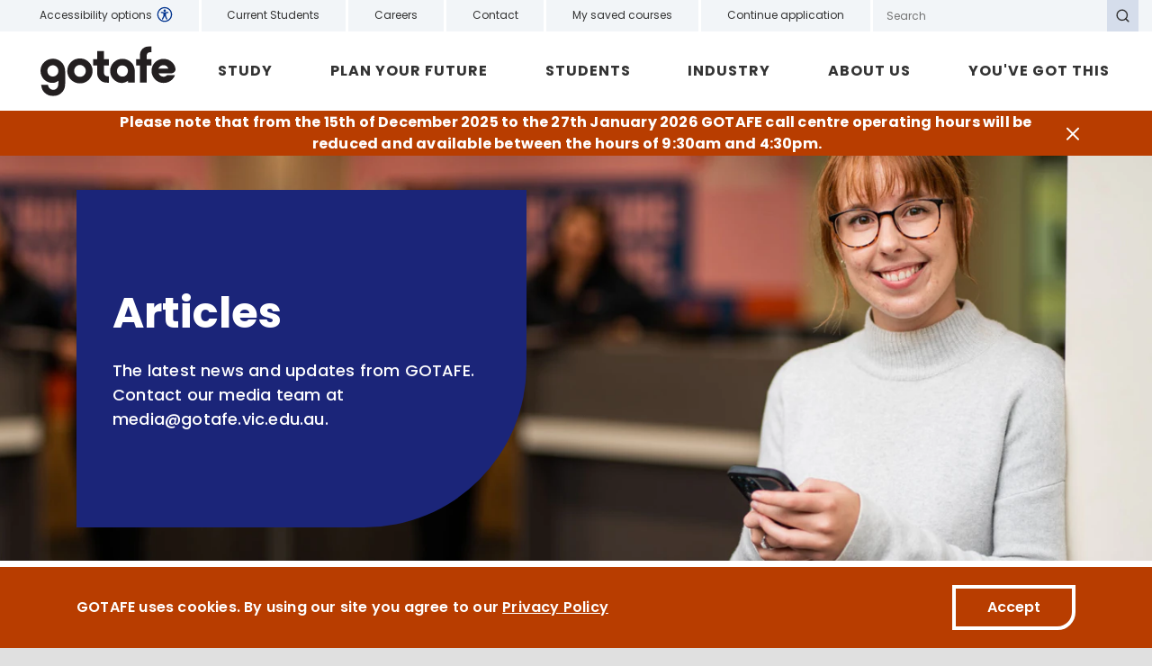

--- FILE ---
content_type: text/html; charset=UTF-8
request_url: https://www.gotafe.vic.edu.au/whats-on/news?categories=health%2Cevents%2Ceducation%2Cgeneral%2Cart_design%2Cseymour
body_size: 1820
content:
<!DOCTYPE html>
<html lang="en">
<head>
    <meta charset="utf-8">
    <meta name="viewport" content="width=device-width, initial-scale=1">
    <title></title>
    <style>
        body {
            font-family: "Arial";
        }
    </style>
    <script type="text/javascript">
    window.awsWafCookieDomainList = [];
    window.gokuProps = {
"key":"AQIDAHjcYu/GjX+QlghicBgQ/7bFaQZ+m5FKCMDnO+vTbNg96AHnYD/vPlzSpKmdgowb3x3XAAAAfjB8BgkqhkiG9w0BBwagbzBtAgEAMGgGCSqGSIb3DQEHATAeBglghkgBZQMEAS4wEQQMCl1CATXY86hIrzCUAgEQgDuCsVtsPZsg53yPOFMMN7TclD9gZ5DzQSoZ9vUMlLX7ixsenYtgiRN7E9mVGRgMCjZGlc2CjSFmNnshPg==",
          "iv":"D549JAAJ7gAAEo89",
          "context":"ViLL6NpeCZ3IjhMzmxSAeMeLfd0DQy+E65gU8DhYoof0gaxm9uEI5oUV2lOeqUN7rc2JH69wJUPtULIieF8ZOSs/Q2X9i6XipTbhKOU+TVxqrm+SGtbC7Su1byA9r2gD0jpIx9nO4N86eZ8VEZVl5W1uYi+kYPW6Yd9l5Th87jG9/6rMqmzqLeMTin5om9vexjSZCfP0GXeBpZ5HHBrMNa6aOXyRap+YB4AlKDNfjK6y9Kq3+yQj8woFCQQuqpTdJ8EvskEGw+i78oE+bMqU4z3r43xXWkZCKo5Vpu7VDksP3XB8w8t05oErW7/yy6Z/Zu0+CCP6exeSUyk3kY6bgmgzLyx0COz7C6/ZNdreZwRd"
};
    </script>
    <script src="https://e9b9d6e66694.f4b33da0.us-east-2.token.awswaf.com/e9b9d6e66694/51eee3d35ff6/584a0cfd1632/challenge.js"></script>
</head>
<body>
    <div id="challenge-container"></div>
    <script type="text/javascript">
        AwsWafIntegration.saveReferrer();
        AwsWafIntegration.checkForceRefresh().then((forceRefresh) => {
            if (forceRefresh) {
                AwsWafIntegration.forceRefreshToken().then(() => {
                    window.location.reload(true);
                });
            } else {
                AwsWafIntegration.getToken().then(() => {
                    window.location.reload(true);
                });
            }
        });
    </script>
    <noscript>
        <h1>JavaScript is disabled</h1>
        In order to continue, we need to verify that you're not a robot.
        This requires JavaScript. Enable JavaScript and then reload the page.
    </noscript>
</body>
</html>

--- FILE ---
content_type: text/html; charset=UTF-8
request_url: https://www.gotafe.vic.edu.au/whats-on/news?categories=health%2Cevents%2Ceducation%2Cgeneral%2Cart_design%2Cseymour
body_size: 16148
content:




    

<!doctype html><html
lang="en-AU" class="no-js"><head><meta
charset="utf-8"><title>News | GOTAFE</title><meta
name="description" content="All the latest news and media releases from GOTAFE" /><meta
name="twitter:card" content="summary_large_image" /><meta
name="twitter:site" content="@gotafe" /><meta
name="twitter:url" content="https://www.gotafe.vic.edu.au/whats-on/news?categories=health%2Cevents%2Ceducation%2Cgeneral%2Cart_design%2Cseymour" /><meta
name="twitter:title" content="News | GOTAFE" /><meta
name="twitter:description" content="All the latest news and media releases from GOTAFE" /><meta
name="twitter:image" content="" /><link
rel="home" href="https://www.gotafe.vic.edu.au" /><link
rel="canonical" href="https://www.gotafe.vic.edu.au/whats-on/news"><meta
name="viewport" content="width=device-width, initial-scale=1"><link
rel="manifest" href="/site.webmanifest"><link
rel="apple-touch-icon" href="/icons/apple-icon.png"><link
rel="icon" href="/favicon.ico" type="image/x-icon" /><link
rel="shortcut icon" href="/favicon.ico" type="image/x-icon" /><link
rel="icon" type="image/png" sizes="192x192"  href="/icons/android-icon-192x192.png"><link
rel="icon" type="image/png" sizes="32x32" href="/icons/favicon-32x32.png"><link
rel="icon" type="image/png" sizes="96x96" href="/icons/favicon-96x96.png"><link
rel="icon" type="image/png" sizes="16x16" href="/icons/favicon-16x16.png"><meta
name="theme-color" content="#fafafa"><link
href="https://fonts.googleapis.com/css?family=Poppins:400,400i,500,500i,600,600i,700,700i&display=swap" rel="stylesheet"> <script>(function(w,d,s,l,i){w[l]=w[l]||[];w[l].push({'gtm.start':new Date().getTime(),event:'gtm.js'});var f=d.getElementsByTagName(s)[0],j=d.createElement(s),dl=l!='dataLayer'?'&l='+l:'';j.async=true;j.src='https://www.googletagmanager.com/gtm.js?id='+i+dl;f.parentNode.insertBefore(j,f);})(window,document,'script','dataLayer','GTM-5H69M8M');</script>  <script type="application/ld+json">{"@context":"http://schema.org","@type":"BreadcrumbList","itemListElement":[{"@type":"ListItem","position":1,"name":"What's on","item":"https://www.gotafe.vic.edu.au/whats-on"},{"@type":"ListItem","position":2,"name":"Articles","item":"https://www.gotafe.vic.edu.au/whats-on/news"}]}</script> <script>document.documentElement.className=document.documentElement.className.replace("no-js","js");</script> <link href="/dist/index.css?v=1765155775" rel="stylesheet"></head><body
class="entrytype-news-index page">
<noscript><iframe
src="https://www.googletagmanager.com/ns.html?id=GTM-5H69M8M" height="0" width="0" style="display:none;visibility:hidden"></iframe></noscript><div
class="layout__skip"><ul
class="layout__skipList"><li
class="layout__skipItem">
<a
href="#nav" class="layout__skipLink">
skip to Main Navigation
</a></li><li
class="layout__skipItem">
<a
href="#content" class="layout__skipLink">
skip to Main Content
</a></li><li
class="layout__skipItem">
<a
href="#footer" class="layout__skipLink">
skip to Footer
</a></li></ul></div><main
role="main"><div
class="unsupported-message p-2 text-center d-none"><div
class="container d-flex align-items-center justify-content-between"><p
class="m-0">Your web browser may not be properly supported. To use this site and all of its features, we recommend using the latest versions of <a
href="https://www.google.com/chrome/" target="_blank">Chrome</a>, <a
href="https://www.apple.com/au/safari/" target="_blank">Safari</a> or <a
href="https://www.mozilla.org/en-US/firefox/new/" target="_blank">Firefox</a></p>
<button
class="js-unsupported-message-close btn p-0 pl-2">x</button></div></div><nav
class="top-navigation"><div
class="top-navigation-container container d-flex align-items-sm-end"><div
class="top-navigation-accessibility js-top-navigation-accessibility" id="js-top-navigation-accessibility">Accessibility options<svg
width="18" height="18" viewBox="0 0 18 18" fill="none" xmlns="http://www.w3.org/2000/svg">
<path
d="M8.96581 0.842529C6.77501 0.842529 4.67421 1.71276 3.12505 3.26189C1.57588 4.81091 0.705688 6.91185 0.705688 9.10265C0.705688 11.2934 1.57592 13.3942 3.12505 14.9434C4.67407 16.4926 6.77501 17.3628 8.96581 17.3628C11.1566 17.3628 13.2574 16.4925 14.8066 14.9434C16.3557 13.3944 17.2259 11.2934 17.2259 9.10265C17.2235 6.91267 16.3524 4.8131 14.8039 3.26462C13.2554 1.71615 11.1556 0.844993 8.96587 0.842598L8.96581 0.842529ZM8.96581 16.0412C7.12567 16.0412 5.36067 15.3103 4.05961 14.009C2.7583 12.7078 2.02735 10.9429 2.02735 9.10278C2.02735 7.26268 2.75827 5.49765 4.05961 4.19659C5.36078 2.89528 7.1257 2.16433 8.96581 2.16433C10.8059 2.16433 12.5709 2.89525 13.872 4.19659C15.1733 5.49775 15.9043 7.26268 15.9043 9.10278C15.9021 10.9424 15.1705 12.7059 13.8697 14.0066C12.569 15.3074 10.8054 16.039 8.96594 16.0411L8.96581 16.0412ZM8.96581 6.12892C9.31629 6.12892 9.65248 5.98976 9.90033 5.74192C10.1482 5.49409 10.2874 5.15791 10.2874 4.80739C10.2874 4.45676 10.1481 4.12072 9.90033 3.87276C9.6525 3.62493 9.31633 3.48576 8.96581 3.48576C8.61529 3.48576 8.27914 3.62491 8.03128 3.87276C7.78345 4.12072 7.64418 4.45676 7.64418 4.80739C7.64418 5.15788 7.78346 5.49406 8.03128 5.74192C8.27911 5.98975 8.61529 6.12892 8.96581 6.12892ZM12.5052 6.13573L9.04725 6.63874V6.63888C8.99311 6.64663 8.93804 6.64663 8.8839 6.63888L5.42626 6.13587V6.13573C5.193 6.10245 4.95946 6.19589 4.81364 6.38103C4.66783 6.56617 4.63158 6.81508 4.7186 7.03402C4.80563 7.25311 5.00279 7.40925 5.23592 7.44388L7.36426 7.75361V7.75347C7.44406 7.7651 7.50342 7.83368 7.50342 7.91441V10.4643L7.44687 10.7249L6.08192 13.7256V13.7258C5.96295 13.9296 5.96175 14.1816 6.07898 14.3865C6.19608 14.5916 6.41356 14.7185 6.64978 14.7195C6.88584 14.7206 7.10453 14.5956 7.22352 14.3918L8.80581 11.0992C8.83628 11.0357 8.90058 10.9954 8.97103 10.9955C9.04161 10.9956 9.10577 11.0361 9.13611 11.0996L10.7073 14.3916V14.3918C10.8266 14.5949 11.0451 14.7194 11.2809 14.7181C11.5166 14.7168 11.7338 14.5901 11.8509 14.3857C11.9681 14.1812 11.9676 13.9298 11.8494 13.7258L10.4628 10.6774L10.4277 10.5153V7.91445C10.4277 7.83371 10.487 7.76514 10.5668 7.75364L12.6948 7.44392H12.6949C12.928 7.40943 13.1251 7.25344 13.2122 7.03447C13.2992 6.81552 13.2632 6.56661 13.1175 6.38148C12.9717 6.19634 12.7385 6.10263 12.5051 6.13578L12.5052 6.13573Z" fill="currentColor"/>
</svg></div><ul
class="top-navigation-list"><li
class="top-navigation-list-item">
<a
class="top-navigation-list-link" href="https://www.gotafe.vic.edu.au/current-students" >
Current Students
</a></li><li
class="top-navigation-list-item">
<a
class="top-navigation-list-link" href="https://www.gotafe.vic.edu.au/about-us/working-with-us" >
Careers
</a></li><li
class="top-navigation-list-item">
<a
class="top-navigation-list-link" href="https://www.gotafe.vic.edu.au/about-us/contact" >
Contact
</a></li><li
class="top-navigation-list-item"><div
data-saved-courses-counter>
<a
href="https://www.gotafe.vic.edu.au/my-saved-courses">My saved courses</a></div></li><li
class="top-navigation-list-item">
<a
class="top-navigation-list-link" href="https://portal.gotafe.vic.edu.au/admissions/retrieve" target="_blank">
Continue application
</a></li><li
class="top-navigation-list-item search-item"><div
class="top-navigation-list-link search-link"><form
action="/search" method="get" class="top-navigation-desktop-search-wrapper js-search-wrapper">
<label
for="search-query-1" class="sr-only">Search GOTAFE</label><div
class="search__wrapper">
<input
class="top-navigation-desktop-search-input js-search-input" data-search-input="general" data-validation type="search" name="q" id="search-query-1" value="" placeholder="Search" autocomplete="off" /><div
class="c-results js-results"></div></div>
<button
type="submit" class="top-navigation-desktop-search-button js-search-submit" data-search-button id="search-submit-1" value="Search" disabled ="disabled"><svg
xmlns="http://www.w3.org/2000/svg" width="24" height="24" viewBox="0 0 24 24" fill="none" stroke="currentColor" stroke-width="2" stroke-linecap="round" stroke-linejoin="round" class="feather feather-search"><circle
cx="11" cy="11" r="8"></circle><line
x1="21" y1="21" x2="16.65" y2="16.65"></line></svg><span>Search</span></button></form></div></li></ul></div></nav><nav
class="main-navigation-desktop" id="nav"><div
class="main-navigation-desktop-accessibility js-top-navigation-accessibility" id="js-top-navigation-accessibility">Accessibility options<svg
width="18" height="18" viewBox="0 0 18 18" fill="none" xmlns="http://www.w3.org/2000/svg">
<path
d="M8.96581 0.842529C6.77501 0.842529 4.67421 1.71276 3.12505 3.26189C1.57588 4.81091 0.705688 6.91185 0.705688 9.10265C0.705688 11.2934 1.57592 13.3942 3.12505 14.9434C4.67407 16.4926 6.77501 17.3628 8.96581 17.3628C11.1566 17.3628 13.2574 16.4925 14.8066 14.9434C16.3557 13.3944 17.2259 11.2934 17.2259 9.10265C17.2235 6.91267 16.3524 4.8131 14.8039 3.26462C13.2554 1.71615 11.1556 0.844993 8.96587 0.842598L8.96581 0.842529ZM8.96581 16.0412C7.12567 16.0412 5.36067 15.3103 4.05961 14.009C2.7583 12.7078 2.02735 10.9429 2.02735 9.10278C2.02735 7.26268 2.75827 5.49765 4.05961 4.19659C5.36078 2.89528 7.1257 2.16433 8.96581 2.16433C10.8059 2.16433 12.5709 2.89525 13.872 4.19659C15.1733 5.49775 15.9043 7.26268 15.9043 9.10278C15.9021 10.9424 15.1705 12.7059 13.8697 14.0066C12.569 15.3074 10.8054 16.039 8.96594 16.0411L8.96581 16.0412ZM8.96581 6.12892C9.31629 6.12892 9.65248 5.98976 9.90033 5.74192C10.1482 5.49409 10.2874 5.15791 10.2874 4.80739C10.2874 4.45676 10.1481 4.12072 9.90033 3.87276C9.6525 3.62493 9.31633 3.48576 8.96581 3.48576C8.61529 3.48576 8.27914 3.62491 8.03128 3.87276C7.78345 4.12072 7.64418 4.45676 7.64418 4.80739C7.64418 5.15788 7.78346 5.49406 8.03128 5.74192C8.27911 5.98975 8.61529 6.12892 8.96581 6.12892ZM12.5052 6.13573L9.04725 6.63874V6.63888C8.99311 6.64663 8.93804 6.64663 8.8839 6.63888L5.42626 6.13587V6.13573C5.193 6.10245 4.95946 6.19589 4.81364 6.38103C4.66783 6.56617 4.63158 6.81508 4.7186 7.03402C4.80563 7.25311 5.00279 7.40925 5.23592 7.44388L7.36426 7.75361V7.75347C7.44406 7.7651 7.50342 7.83368 7.50342 7.91441V10.4643L7.44687 10.7249L6.08192 13.7256V13.7258C5.96295 13.9296 5.96175 14.1816 6.07898 14.3865C6.19608 14.5916 6.41356 14.7185 6.64978 14.7195C6.88584 14.7206 7.10453 14.5956 7.22352 14.3918L8.80581 11.0992C8.83628 11.0357 8.90058 10.9954 8.97103 10.9955C9.04161 10.9956 9.10577 11.0361 9.13611 11.0996L10.7073 14.3916V14.3918C10.8266 14.5949 11.0451 14.7194 11.2809 14.7181C11.5166 14.7168 11.7338 14.5901 11.8509 14.3857C11.9681 14.1812 11.9676 13.9298 11.8494 13.7258L10.4628 10.6774L10.4277 10.5153V7.91445C10.4277 7.83371 10.487 7.76514 10.5668 7.75364L12.6948 7.44392H12.6949C12.928 7.40943 13.1251 7.25344 13.2122 7.03447C13.2992 6.81552 13.2632 6.56661 13.1175 6.38148C12.9717 6.19634 12.7385 6.10263 12.5051 6.13578L12.5052 6.13573Z" fill="currentColor"/>
</svg></div><div
class="main-navigation-desktop-container container d-flex align-items-center justify-content-start position-relative">
<a
class="flex-shrink-1" href="https://www.gotafe.vic.edu.au/" >
<img
src="https://gotafe.imgix.net/images/GOTAFELogo_150x60px.svg?auto=format,compress&amp;q=75&amp;fit=crop&amp;fp-x=0.5&amp;fp-y=0.5&amp;w=300" class="main-navigation-desktop-logo" alt="GOTAFE Logo 150x60px"/>
</a><div
class="main-navigation-desktop-top"><ul
class="main-navigation-desktop-l1"><li
class="main-navigation-desktop-l1-item">
<a
href="https://www.gotafe.vic.edu.au/courses" class="main-navigation-desktop-l1-link" >Study</a><ul
class="main-navigation-desktop-l2 children-25"><li
class="main-navigation-desktop-l2-item"><div
class="main-navigation-desktop-l2-item-inner">
<a
href="https://www.gotafe.vic.edu.au/study/all-courses" class="main-navigation-desktop-l2-link" >All Courses
</a></div></li><li
class="main-navigation-desktop-l2-item"><div
class="main-navigation-desktop-l2-item-inner">
<a
href="https://www.gotafe.vic.edu.au/study" class="main-navigation-desktop-l2-link" >Study Areas
</a><ul
class="main-navigation-desktop-l3"><li
class="main-navigation-desktop-l3-item">
<a
href="https://www.gotafe.vic.edu.au/study/business-it" class="main-navigation-desktop-l3-link" >Business &amp; IT</a></li><li
class="main-navigation-desktop-l3-item">
<a
href="https://www.gotafe.vic.edu.au/study/creative" class="main-navigation-desktop-l3-link" >Creative</a></li><li
class="main-navigation-desktop-l3-item">
<a
href="https://www.gotafe.vic.edu.au/study/education" class="main-navigation-desktop-l3-link" >Education</a></li><li
class="main-navigation-desktop-l3-item">
<a
href="https://www.gotafe.vic.edu.au/study/hair-beauty" class="main-navigation-desktop-l3-link" >Hair &amp; Beauty</a></li><li
class="main-navigation-desktop-l3-item">
<a
href="https://www.gotafe.vic.edu.au/study/health-community" class="main-navigation-desktop-l3-link" >Health &amp; Community</a></li><li
class="main-navigation-desktop-l3-item">
<a
href="https://www.gotafe.vic.edu.au/study/hospitality-baking" class="main-navigation-desktop-l3-link" >Hospitality &amp; Baking</a></li><li
class="main-navigation-desktop-l3-item">
<a
href="https://www.gotafe.vic.edu.au/study/manufacturing-work-safety" class="main-navigation-desktop-l3-link" >Manufacturing &amp; Work Safety</a></li><li
class="main-navigation-desktop-l3-item">
<a
href="https://www.gotafe.vic.edu.au/study/land-animals" class="main-navigation-desktop-l3-link" >Land &amp; Animals</a></li><li
class="main-navigation-desktop-l3-item">
<a
href="https://www.gotafe.vic.edu.au/study/technical-trades" class="main-navigation-desktop-l3-link" >Technical Trades</a></li></ul></div></li><li
class="main-navigation-desktop-l2-item"><div
class="main-navigation-desktop-l2-item-inner">
<a
href="https://www.gotafe.vic.edu.au/study/short-courses" class="main-navigation-desktop-l2-link" >Short Courses
</a></div></li><li
class="main-navigation-desktop-l2-item"><div
class="main-navigation-desktop-l2-item-inner">
<a
href="https://www.gotafe.vic.edu.au/freetafe" class="main-navigation-desktop-l2-link" >Free TAFE
</a></div></li><li
class="main-navigation-desktop-l2-item"><div
class="main-navigation-desktop-l2-item-inner">
<a
href="https://www.gotafe.vic.edu.au/courses/youth-pathways" class="main-navigation-desktop-l2-link" >Youth Pathways
</a><ul
class="main-navigation-desktop-l3"><li
class="main-navigation-desktop-l3-item">
<a
href="https://www.gotafe.vic.edu.au/courses/vpc-vocational-major" class="main-navigation-desktop-l3-link" >VPC and VCE - Vocational Major</a></li><li
class="main-navigation-desktop-l3-item">
<a
href="https://www.gotafe.vic.edu.au/courses/vet-delivered-to-school-students" class="main-navigation-desktop-l3-link" >VET Delivered to School Students</a></li></ul></div></li><li
class="main-navigation-desktop-l2-item"><div
class="main-navigation-desktop-l2-item-inner">
<a
href="https://www.gotafe.vic.edu.au/courses/pathways-to-university" class="main-navigation-desktop-l2-link" >Pathways to University
</a></div></li><li
class="main-navigation-desktop-l2-item"><div
class="main-navigation-desktop-l2-item-inner">
<a
href="https://www.gotafe.vic.edu.au/courses/apprenticeships-traineeships" class="main-navigation-desktop-l2-link" >Apprenticeships &amp; Traineeships
</a><ul
class="main-navigation-desktop-l3"><li
class="main-navigation-desktop-l3-item">
<a
href="https://www.gotafe.vic.edu.au/courses/school-based-apprenticeships-traineeships" class="main-navigation-desktop-l3-link" >School Based Apprenticeships and Traineeships</a></li><li
class="main-navigation-desktop-l3-item">
<a
href="https://www.gotafe.vic.edu.au/courses/apprenticeships-traineeships/worldskills" class="main-navigation-desktop-l3-link" >Worldskills</a></li></ul></div></li><li
class="main-navigation-desktop-l2-item"><div
class="main-navigation-desktop-l2-item-inner">
<a
href="https://www.gotafe.vic.edu.au/courses/how-to-choose-a-course" class="main-navigation-desktop-l2-link" >How to Choose a Course
</a></div></li><li
class="main-navigation-desktop-l2-item"><div
class="main-navigation-desktop-l2-item-inner">
<a
href="https://www.gotafe.vic.edu.au/courses/how-to-apply" class="main-navigation-desktop-l2-link" >How to Apply
</a></div></li><li
class="main-navigation-desktop-l2-item"><div
class="main-navigation-desktop-l2-item-inner">
<a
href="https://www.gotafe.vic.edu.au/courses/scholarships" class="main-navigation-desktop-l2-link" >Scholarships
</a></div></li><li
class="main-navigation-desktop-l2-item"><div
class="main-navigation-desktop-l2-item-inner">
<a
href="https://www.gotafe.vic.edu.au/courses/fees" class="main-navigation-desktop-l2-link" >Fees &amp; Student Loans
</a></div></li><li
class="main-navigation-desktop-l2-item"><div
class="main-navigation-desktop-l2-item-inner">
<a
href="https://www.gotafe.vic.edu.au/courses/recognition-of-prior-learning" class="main-navigation-desktop-l2-link" >Recognition of Prior Learning
</a></div></li></ul></li><li
class="main-navigation-desktop-l1-item">
<a
href="https://www.gotafe.vic.edu.au/plan-your-future" class="main-navigation-desktop-l1-link" >Plan Your Future</a><ul
class="main-navigation-desktop-l2 children-4"><li
class="main-navigation-desktop-l2-item"><div
class="main-navigation-desktop-l2-item-inner">
<a
href="https://www.gotafe.vic.edu.au/plan-your-future/careers-quiz" class="main-navigation-desktop-l2-link" >Careers Quiz
</a></div></li><li
class="main-navigation-desktop-l2-item"><div
class="main-navigation-desktop-l2-item-inner">
<a
href="https://www.gotafe.vic.edu.au/plan-your-future" class="main-navigation-desktop-l2-link" >Career Profiles
</a></div></li><li
class="main-navigation-desktop-l2-item"><div
class="main-navigation-desktop-l2-item-inner">
<a
href="https://www.gotafe.vic.edu.au/students/skills-jobs-centres" class="main-navigation-desktop-l2-link" >Skills and Jobs Centre
</a><ul
class="main-navigation-desktop-l3"><li
class="main-navigation-desktop-l3-item">
<a
href="https://www.gotafe.vic.edu.au/students/jobs-portal" class="main-navigation-desktop-l3-link" >Jobs Portal</a></li></ul></div></li></ul></li><li
class="main-navigation-desktop-l1-item">
<a
href="https://www.gotafe.vic.edu.au/students" class="main-navigation-desktop-l1-link" >Students</a><ul
class="main-navigation-desktop-l2 children-32"><li
class="main-navigation-desktop-l2-item"><div
class="main-navigation-desktop-l2-item-inner">
<a
href="https://assets.gotafe.vic.edu.au/documents/2026-GOTAFE-Student-Handbook_V4.pdf" class="main-navigation-desktop-l2-link" target="_blank">Student Handbook
</a></div></li><li
class="main-navigation-desktop-l2-item"><div
class="main-navigation-desktop-l2-item-inner">
<a
href="https://www.gotafe.vic.edu.au/students/gotafe-orientation" class="main-navigation-desktop-l2-link" >GOTAFE Orientation
</a></div></li><li
class="main-navigation-desktop-l2-item"><div
class="main-navigation-desktop-l2-item-inner">
<a
href="https://www.gotafe.vic.edu.au/students/student-life-hub" class="main-navigation-desktop-l2-link" >Student Life Hub
</a></div></li><li
class="main-navigation-desktop-l2-item"><div
class="main-navigation-desktop-l2-item-inner">
<a
href="https://www.gotafe.vic.edu.au/students/student-services" class="main-navigation-desktop-l2-link" >Support &amp; Wellbeing Services
</a><ul
class="main-navigation-desktop-l3"><li
class="main-navigation-desktop-l3-item">
<a
href="https://www.gotafe.vic.edu.au/students/student-services/counselling" class="main-navigation-desktop-l3-link" >Counselling</a></li><li
class="main-navigation-desktop-l3-item">
<a
href="https://www.gotafe.vic.edu.au/students/student-services/careers-guidance" class="main-navigation-desktop-l3-link" >Careers Guidance at GOTAFE</a></li><li
class="main-navigation-desktop-l3-item">
<a
href="https://www.gotafe.vic.edu.au/students/student-services/disability-support" class="main-navigation-desktop-l3-link" >Disability Support</a></li><li
class="main-navigation-desktop-l3-item">
<a
href="https://www.gotafe.vic.edu.au/students/student-services/disability-transitions" class="main-navigation-desktop-l3-link" >Disability Transitions for School Students</a></li><li
class="main-navigation-desktop-l3-item">
<a
href="https://www.gotafe.vic.edu.au/students/student-services/learning-support" class="main-navigation-desktop-l3-link" >Learning Support</a></li><li
class="main-navigation-desktop-l3-item">
<a
href="https://www.gotafe.vic.edu.au/students/student-services/skills-first-reconnect-program" class="main-navigation-desktop-l3-link" >Skills First Reconnect Program</a></li><li
class="main-navigation-desktop-l3-item">
<a
href="https://www.gotafe.vic.edu.au/students/koorie-unit" class="main-navigation-desktop-l3-link" >Koorie Unit</a></li><li
class="main-navigation-desktop-l3-item">
<a
href="https://www.gotafe.vic.edu.au/current-students/digital-it-support" class="main-navigation-desktop-l3-link" >Digital and IT Support</a></li><li
class="main-navigation-desktop-l3-item">
<a
href="https://www.gotafe.vic.edu.au/students/student-services/student-experience-support" class="main-navigation-desktop-l3-link" >Student Experience</a></li></ul></div></li><li
class="main-navigation-desktop-l2-item"><div
class="main-navigation-desktop-l2-item-inner">
<a
href="https://www.gotafe.vic.edu.au/campuses" class="main-navigation-desktop-l2-link" >Campuses
</a><ul
class="main-navigation-desktop-l3"><li
class="main-navigation-desktop-l3-item">
<a
href="https://www.gotafe.vic.edu.au/campuses/shepparton-fryers-street" class="main-navigation-desktop-l3-link" >Shepparton – Fryers Street</a></li><li
class="main-navigation-desktop-l3-item">
<a
href="https://www.gotafe.vic.edu.au/campuses/shepparton-william-orr" class="main-navigation-desktop-l3-link" >Shepparton – William Orr</a></li><li
class="main-navigation-desktop-l3-item">
<a
href="https://www.gotafe.vic.edu.au/campuses/shepparton-archer-street" class="main-navigation-desktop-l3-link" >Shepparton – Archer Street</a></li><li
class="main-navigation-desktop-l3-item">
<a
href="https://www.gotafe.vic.edu.au/campuses/wangaratta-docker-street" class="main-navigation-desktop-l3-link" >Wangaratta – Docker Street</a></li><li
class="main-navigation-desktop-l3-item">
<a
href="https://www.gotafe.vic.edu.au/campuses/wangaratta-tone-road" class="main-navigation-desktop-l3-link" >Wangaratta - Tone Road</a></li><li
class="main-navigation-desktop-l3-item">
<a
href="https://www.gotafe.vic.edu.au/campuses/benalla" class="main-navigation-desktop-l3-link" >Benalla – Bridge Street</a></li><li
class="main-navigation-desktop-l3-item">
<a
href="https://www.gotafe.vic.edu.au/campuses/seymour" class="main-navigation-desktop-l3-link" >Seymour – Wallis Street</a></li><li
class="main-navigation-desktop-l3-item">
<a
href="https://www.gotafe.vic.edu.au/campuses/seymour-ttc" class="main-navigation-desktop-l3-link" >Seymour - Trades Training Centre</a></li><li
class="main-navigation-desktop-l3-item">
<a
href="https://www.gotafe.vic.edu.au/campuses/wodonga-course-delivery" class="main-navigation-desktop-l3-link" >Wodonga - Expanded Course Delivery</a></li><li
class="main-navigation-desktop-l3-item">
<a
href="https://www.gotafe.vic.edu.au/campuses/online-campus" class="main-navigation-desktop-l3-link" >Online Campus</a></li></ul></div></li><li
class="main-navigation-desktop-l2-item"><div
class="main-navigation-desktop-l2-item-inner">
<a
href="https://www.gotafe.vic.edu.au/students/student-voice" class="main-navigation-desktop-l2-link" >Student Voice
</a></div></li><li
class="main-navigation-desktop-l2-item"><div
class="main-navigation-desktop-l2-item-inner">
<a
href="https://www.gotafe.vic.edu.au/students/library" class="main-navigation-desktop-l2-link" >Library
</a></div></li><li
class="main-navigation-desktop-l2-item"><div
class="main-navigation-desktop-l2-item-inner">
<a
href="https://www.gotafe.vic.edu.au/students/bookshop" class="main-navigation-desktop-l2-link" >Bookshop
</a></div></li><li
class="main-navigation-desktop-l2-item"><div
class="main-navigation-desktop-l2-item-inner">
<a
href="https://www.gotafe.vic.edu.au/students/on-campus-services" class="main-navigation-desktop-l2-link" >Campus Salons, Cafés, and Restaurants
</a></div></li><li
class="main-navigation-desktop-l2-item"><div
class="main-navigation-desktop-l2-item-inner">
<a
href="https://www.gotafe.vic.edu.au/students/diversity-and-inclusion" class="main-navigation-desktop-l2-link" >Diversity and Inclusion
</a></div></li><li
class="main-navigation-desktop-l2-item"><div
class="main-navigation-desktop-l2-item-inner">
<a
href="https://www.gotafe.vic.edu.au/students/key-dates" class="main-navigation-desktop-l2-link" >Key Dates
</a></div></li><li
class="main-navigation-desktop-l2-item"><div
class="main-navigation-desktop-l2-item-inner">
<a
href="https://www.gotafe.vic.edu.au/about-us/forms-and-policies" class="main-navigation-desktop-l2-link" >Guides, Forms &amp; Policies
</a></div></li><li
class="main-navigation-desktop-l2-item"><div
class="main-navigation-desktop-l2-item-inner">
<a
href="https://www.gotafe.vic.edu.au/about-us/contact/feedback" class="main-navigation-desktop-l2-link" >Feedback, Complaints, Compliments
</a></div></li></ul></li><li
class="main-navigation-desktop-l1-item">
<a
href="https://www.gotafe.vic.edu.au/industry" class="main-navigation-desktop-l1-link" >Industry</a><ul
class="main-navigation-desktop-l2 children-8"><li
class="main-navigation-desktop-l2-item"><div
class="main-navigation-desktop-l2-item-inner">
<a
href="https://www.gotafe.vic.edu.au/industry/industry-training-engagement" class="main-navigation-desktop-l2-link" >Industry Training &amp; Engagement
</a><ul
class="main-navigation-desktop-l3"><li
class="main-navigation-desktop-l3-item">
<a
href="https://www.gotafe.vic.edu.au/industry/industry-training-engagement/training-for-your-business" class="main-navigation-desktop-l3-link" >Training For Your Business</a></li><li
class="main-navigation-desktop-l3-item">
<a
href="https://www.gotafe.vic.edu.au/industry/industry-training-engagement/short-courses-for-industry" class="main-navigation-desktop-l3-link" >Short Courses for Industry</a></li><li
class="main-navigation-desktop-l3-item">
<a
href="https://www.gotafe.vic.edu.au/industry/industry-training-engagement/explore-by-industry" class="main-navigation-desktop-l3-link" >Explore by Industry</a></li><li
class="main-navigation-desktop-l3-item">
<a
href="https://www.gotafe.vic.edu.au/industry/industry-training-engagement/industry-case-studies" class="main-navigation-desktop-l3-link" >Industry Case Studies</a></li></ul></div></li><li
class="main-navigation-desktop-l2-item"><div
class="main-navigation-desktop-l2-item-inner">
<a
href="https://www.gotafe.vic.edu.au/industry/apprenticeships-traineeships" class="main-navigation-desktop-l2-link" >Apprenticeships &amp; Traineeships
</a></div></li><li
class="main-navigation-desktop-l2-item"><div
class="main-navigation-desktop-l2-item-inner">
<a
href="https://www.gotafe.vic.edu.au/industry/practical-placements" class="main-navigation-desktop-l2-link" >Practical Placements
</a></div></li><li
class="main-navigation-desktop-l2-item"><div
class="main-navigation-desktop-l2-item-inner">
<a
href="https://www.gotafe.vic.edu.au/industry/get-support-to-grow-your-business" class="main-navigation-desktop-l2-link" >Get Support to Grow Your Business
</a></div></li></ul></li><li
class="main-navigation-desktop-l1-item">
<a
href="https://www.gotafe.vic.edu.au/about-us" class="main-navigation-desktop-l1-link" >About Us</a><ul
class="main-navigation-desktop-l2 children-18"><li
class="main-navigation-desktop-l2-item"><div
class="main-navigation-desktop-l2-item-inner">
<a
href="https://www.gotafe.vic.edu.au/about-us/board-executive-team" class="main-navigation-desktop-l2-link" >Board &amp; Executive Team
</a></div></li><li
class="main-navigation-desktop-l2-item"><div
class="main-navigation-desktop-l2-item-inner">
<a
href="https://www.gotafe.vic.edu.au/whats-on/news" class="main-navigation-desktop-l2-link" >Latest News
</a></div></li><li
class="main-navigation-desktop-l2-item"><div
class="main-navigation-desktop-l2-item-inner">
<a
href="https://www.gotafe.vic.edu.au/whats-on/events" class="main-navigation-desktop-l2-link" >Upcoming Events
</a></div></li><li
class="main-navigation-desktop-l2-item"><div
class="main-navigation-desktop-l2-item-inner">
<a
href="https://www.gotafe.vic.edu.au/about-us/major-projects" class="main-navigation-desktop-l2-link" >Major Projects
</a></div></li><li
class="main-navigation-desktop-l2-item"><div
class="main-navigation-desktop-l2-item-inner">
<a
href="https://www.gotafe.vic.edu.au/campuses" class="main-navigation-desktop-l2-link" >Campuses
</a></div></li><li
class="main-navigation-desktop-l2-item"><div
class="main-navigation-desktop-l2-item-inner">
<a
href="https://www.gotafe.vic.edu.au/about-us/sponsorships-and-partnerships" class="main-navigation-desktop-l2-link" >Sponsorships &amp; Partnerships
</a></div></li><li
class="main-navigation-desktop-l2-item"><div
class="main-navigation-desktop-l2-item-inner">
<a
href="https://www.gotafe.vic.edu.au/whats-on/awards" class="main-navigation-desktop-l2-link" >Awards
</a><ul
class="main-navigation-desktop-l3"><li
class="main-navigation-desktop-l3-item">
<a
href="https://www.gotafe.vic.edu.au/current-students/graduation" class="main-navigation-desktop-l3-link" >Graduation Ceremonies</a></li><li
class="main-navigation-desktop-l3-item">
<a
href="https://www.gotafe.vic.edu.au/whats-on/awards/vta-awards" class="main-navigation-desktop-l3-link" >Victorian Training Awards (VTAs)</a></li><li
class="main-navigation-desktop-l3-item">
<a
href="https://www.gotafe.vic.edu.au/courses/apprenticeships-traineeships/worldskills" class="main-navigation-desktop-l3-link" >Worldskills</a></li></ul></div></li><li
class="main-navigation-desktop-l2-item"><div
class="main-navigation-desktop-l2-item-inner">
<a
href="https://www.gotafe.vic.edu.au/about-us/procurement-tendering" class="main-navigation-desktop-l2-link" >Procurement &amp; Tendering
</a></div></li><li
class="main-navigation-desktop-l2-item"><div
class="main-navigation-desktop-l2-item-inner">
<a
href="https://www.gotafe.vic.edu.au/about-us/broker-subcontract-arrangements" class="main-navigation-desktop-l2-link" >Broker &amp; Subcontract Arrangements
</a></div></li><li
class="main-navigation-desktop-l2-item"><div
class="main-navigation-desktop-l2-item-inner">
<a
href="https://www.gotafe.vic.edu.au/about-us/corporate-publications" class="main-navigation-desktop-l2-link" >Corporate Publications
</a><ul
class="main-navigation-desktop-l3"><li
class="main-navigation-desktop-l3-item">
<a
href="https://www.gotafe.vic.edu.au/about-us/strategic-plan" class="main-navigation-desktop-l3-link" >Strategic Plan</a></li></ul></div></li><li
class="main-navigation-desktop-l2-item"><div
class="main-navigation-desktop-l2-item-inner">
<a
href="https://www.gotafe.vic.edu.au/about-us/corporate-information" class="main-navigation-desktop-l2-link" >Corporate Information
</a></div></li><li
class="main-navigation-desktop-l2-item"><div
class="main-navigation-desktop-l2-item-inner">
<a
href="https://www.gotafe.vic.edu.au/about-us/forms-and-policies" class="main-navigation-desktop-l2-link" >Forms &amp; Policies
</a></div></li><li
class="main-navigation-desktop-l2-item"><div
class="main-navigation-desktop-l2-item-inner">
<a
href="https://www.gotafe.vic.edu.au/about-us/registration-continuous-improvement" class="main-navigation-desktop-l2-link" >Registration &amp; Continuous Improvement
</a></div></li><li
class="main-navigation-desktop-l2-item"><div
class="main-navigation-desktop-l2-item-inner">
<a
href="https://www.gotafe.vic.edu.au/about-us/accessibility" class="main-navigation-desktop-l2-link" >Accessibility
</a></div></li></ul></li><li
class="main-navigation-desktop-l1-item">
<a
href="https://www.gotafe.vic.edu.au/youve-got-this" class="main-navigation-desktop-l1-link" >YOU&#039;VE GOT THIS</a></li></ul></div></div><div
class="js-main-navigation-notification js-main-navigation-notification-closed"><div
class="container"><div
class="row"><div
class="col-12">
<strong><p
class="text-center mb-0 px-3">Please note that from the 15th of December 2025 to the 27th January 2026 GOTAFE call centre operating hours will be reduced and available between the hours of 9:30am and 4:30pm.
<a
class="ml-3" href="" ></a></p>
</strong>
<button
class="main-navigation-desktop-notification-close js-main-navigation-desktop-notification-close" aria-label="Close">
<svg
xmlns="http://www.w3.org/2000/svg" width="24" height="24" viewbox="0 0 24 24" fill="none" stroke="currentColor" stroke-width="2" stroke-linecap="round" stroke-linejoin="round" class="feather feather-x main-navigation-desktop-notification-icon"><line
x1="18" y1="6" x2="6" y2="18"></line><line
x1="6" y1="6" x2="18" y2="18"></line></svg></button></div></div></div></div></nav><nav
class="main-navigation-mobile"><div
class="d-flex justify-content-between align-items-center w-100">
<a
class="flex-shrink-1 mr-3" href="https://www.gotafe.vic.edu.au/" >        <img
src="https://gotafe.imgix.net/images/GOTAFELogo_150x60px.svg?auto=format,compress&amp;q=75&amp;fit=crop&amp;fp-x=0.5&amp;fp-y=0.5&amp;w=300" class="main-navigation-mobile-logo" alt="GOTAFE Logo 150x60px" />
</a><div
class="main-navigation-mobile-hamburger" aria-expanded="false" role="menu">
<button
class="hamburger hamburger--squeeze" aria-label="open mobile navigation" type="button">
<span
class="hamburger-box">
<span
class="hamburger-inner"></span>
</span>
</button></div></div></nav><nav
class="main-navigation-mobile-content"><div
class="main-navigation-mobile-slider"><div
class="main-navigation-mobile-slider-content"><ul
class="main-navigation-mobile-l1"><li
class="main-navigation-mobile-l1-item">
<a
href="https://www.gotafe.vic.edu.au/courses" class="main-navigation-mobile-l1-link nested" >
Study
<span
class="main-navigation-mobile-l1-arrow"><svg
xmlns="http://www.w3.org/2000/svg" width="24" height="24" viewbox="0 0 24 24" fill="none" stroke="currentColor" stroke-width="2" stroke-linecap="round" stroke-linejoin="round" class="feather feather-chevron-right main-navigation-mobile-l1-arrow-icon"><polyline
points="9 18 15 12 9 6"></polyline></svg>
</span>
</a><div
class="main-navigation-mobile-slider"><div
class="main-navigation-mobile-slider-content"><ul
class="main-navigation-mobile-l2"><li
class="main-navigation-mobile-l2-back">
<span
class="main-navigation-mobile-l2-back-arrow"><svg
xmlns="http://www.w3.org/2000/svg" width="24" height="24" viewbox="0 0 24 24" fill="none" stroke="currentColor" stroke-width="2" stroke-linecap="round" stroke-linejoin="round" class="feather feather-chevron-left main-navigation-mobile-l2-back-arrow-icon"><polyline
points="15 18 9 12 15 6"></polyline></svg>
</span>
Back</li><li
class="main-navigation-mobile-l2-item">
<a
href="https://www.gotafe.vic.edu.au/study/all-courses" class="main-navigation-mobile-l2-link nested" >
All Courses
</a></li><li
class="main-navigation-mobile-l2-item">
<a
href="https://www.gotafe.vic.edu.au/study" class="main-navigation-mobile-l2-link nested" >
Study Areas
<span
class="main-navigation-mobile-l2-arrow"><svg
xmlns="http://www.w3.org/2000/svg" width="24" height="24" viewbox="0 0 24 24" fill="none" stroke="currentColor" stroke-width="2" stroke-linecap="round" stroke-linejoin="round" class="feather feather-chevron-right main-navigation-mobile-l2-arrow-icon"><polyline
points="9 18 15 12 9 6"></polyline></svg>
</span>
</a><div
class="main-navigation-mobile-slider"><div
class="main-navigation-mobile-slider-content"><ul
class="main-navigation-mobile-l3"><li
class="main-navigation-mobile-l3-back">
<span
class="main-navigation-mobile-l3-back-arrow"><svg
xmlns="http://www.w3.org/2000/svg" width="24" height="24" viewbox="0 0 24 24" fill="none" stroke="currentColor" stroke-width="2" stroke-linecap="round" stroke-linejoin="round" class="feather feather-chevron-left main-navigation-mobile-l3-back-arrow-icon"><polyline
points="15 18 9 12 15 6"></polyline></svg>
</span>
Back to Study</li><li
class="main-navigation-mobile-l3-item">
<a
href="https://www.gotafe.vic.edu.au/study/business-it" class="main-navigation-mobile-l3-link" >Business &amp; IT</a></li><li
class="main-navigation-mobile-l3-item">
<a
href="https://www.gotafe.vic.edu.au/study/creative" class="main-navigation-mobile-l3-link" >Creative</a></li><li
class="main-navigation-mobile-l3-item">
<a
href="https://www.gotafe.vic.edu.au/study/education" class="main-navigation-mobile-l3-link" >Education</a></li><li
class="main-navigation-mobile-l3-item">
<a
href="https://www.gotafe.vic.edu.au/study/hair-beauty" class="main-navigation-mobile-l3-link" >Hair &amp; Beauty</a></li><li
class="main-navigation-mobile-l3-item">
<a
href="https://www.gotafe.vic.edu.au/study/health-community" class="main-navigation-mobile-l3-link" >Health &amp; Community</a></li><li
class="main-navigation-mobile-l3-item">
<a
href="https://www.gotafe.vic.edu.au/study/hospitality-baking" class="main-navigation-mobile-l3-link" >Hospitality &amp; Baking</a></li><li
class="main-navigation-mobile-l3-item">
<a
href="https://www.gotafe.vic.edu.au/study/manufacturing-work-safety" class="main-navigation-mobile-l3-link" >Manufacturing &amp; Work Safety</a></li><li
class="main-navigation-mobile-l3-item">
<a
href="https://www.gotafe.vic.edu.au/study/land-animals" class="main-navigation-mobile-l3-link" >Land &amp; Animals</a></li><li
class="main-navigation-mobile-l3-item">
<a
href="https://www.gotafe.vic.edu.au/study/technical-trades" class="main-navigation-mobile-l3-link" >Technical Trades</a></li></ul></div></div></li><li
class="main-navigation-mobile-l2-item">
<a
href="https://www.gotafe.vic.edu.au/study/short-courses" class="main-navigation-mobile-l2-link nested" >
Short Courses
</a></li><li
class="main-navigation-mobile-l2-item">
<a
href="https://www.gotafe.vic.edu.au/freetafe" class="main-navigation-mobile-l2-link nested" >
Free TAFE
</a></li><li
class="main-navigation-mobile-l2-item">
<a
href="https://www.gotafe.vic.edu.au/courses/youth-pathways" class="main-navigation-mobile-l2-link nested" >
Youth Pathways
<span
class="main-navigation-mobile-l2-arrow"><svg
xmlns="http://www.w3.org/2000/svg" width="24" height="24" viewbox="0 0 24 24" fill="none" stroke="currentColor" stroke-width="2" stroke-linecap="round" stroke-linejoin="round" class="feather feather-chevron-right main-navigation-mobile-l2-arrow-icon"><polyline
points="9 18 15 12 9 6"></polyline></svg>
</span>
</a><div
class="main-navigation-mobile-slider"><div
class="main-navigation-mobile-slider-content"><ul
class="main-navigation-mobile-l3"><li
class="main-navigation-mobile-l3-back">
<span
class="main-navigation-mobile-l3-back-arrow"><svg
xmlns="http://www.w3.org/2000/svg" width="24" height="24" viewbox="0 0 24 24" fill="none" stroke="currentColor" stroke-width="2" stroke-linecap="round" stroke-linejoin="round" class="feather feather-chevron-left main-navigation-mobile-l3-back-arrow-icon"><polyline
points="15 18 9 12 15 6"></polyline></svg>
</span>
Back to Study</li><li
class="main-navigation-mobile-l3-item">
<a
href="https://www.gotafe.vic.edu.au/courses/vpc-vocational-major" class="main-navigation-mobile-l3-link" >VPC and VCE - Vocational Major</a></li><li
class="main-navigation-mobile-l3-item">
<a
href="https://www.gotafe.vic.edu.au/courses/vet-delivered-to-school-students" class="main-navigation-mobile-l3-link" >VET Delivered to School Students</a></li></ul></div></div></li><li
class="main-navigation-mobile-l2-item">
<a
href="https://www.gotafe.vic.edu.au/courses/pathways-to-university" class="main-navigation-mobile-l2-link nested" >
Pathways to University
</a></li><li
class="main-navigation-mobile-l2-item">
<a
href="https://www.gotafe.vic.edu.au/courses/apprenticeships-traineeships" class="main-navigation-mobile-l2-link nested" >
Apprenticeships &amp; Traineeships
<span
class="main-navigation-mobile-l2-arrow"><svg
xmlns="http://www.w3.org/2000/svg" width="24" height="24" viewbox="0 0 24 24" fill="none" stroke="currentColor" stroke-width="2" stroke-linecap="round" stroke-linejoin="round" class="feather feather-chevron-right main-navigation-mobile-l2-arrow-icon"><polyline
points="9 18 15 12 9 6"></polyline></svg>
</span>
</a><div
class="main-navigation-mobile-slider"><div
class="main-navigation-mobile-slider-content"><ul
class="main-navigation-mobile-l3"><li
class="main-navigation-mobile-l3-back">
<span
class="main-navigation-mobile-l3-back-arrow"><svg
xmlns="http://www.w3.org/2000/svg" width="24" height="24" viewbox="0 0 24 24" fill="none" stroke="currentColor" stroke-width="2" stroke-linecap="round" stroke-linejoin="round" class="feather feather-chevron-left main-navigation-mobile-l3-back-arrow-icon"><polyline
points="15 18 9 12 15 6"></polyline></svg>
</span>
Back to Study</li><li
class="main-navigation-mobile-l3-item">
<a
href="https://www.gotafe.vic.edu.au/courses/school-based-apprenticeships-traineeships" class="main-navigation-mobile-l3-link" >School Based Apprenticeships and Traineeships</a></li><li
class="main-navigation-mobile-l3-item">
<a
href="https://www.gotafe.vic.edu.au/courses/apprenticeships-traineeships/worldskills" class="main-navigation-mobile-l3-link" >Worldskills</a></li></ul></div></div></li><li
class="main-navigation-mobile-l2-item">
<a
href="https://www.gotafe.vic.edu.au/courses/how-to-choose-a-course" class="main-navigation-mobile-l2-link nested" >
How to Choose a Course
</a></li><li
class="main-navigation-mobile-l2-item">
<a
href="https://www.gotafe.vic.edu.au/courses/how-to-apply" class="main-navigation-mobile-l2-link nested" >
How to Apply
</a></li><li
class="main-navigation-mobile-l2-item">
<a
href="https://www.gotafe.vic.edu.au/courses/scholarships" class="main-navigation-mobile-l2-link nested" >
Scholarships
</a></li><li
class="main-navigation-mobile-l2-item">
<a
href="https://www.gotafe.vic.edu.au/courses/fees" class="main-navigation-mobile-l2-link nested" >
Fees &amp; Student Loans
</a></li><li
class="main-navigation-mobile-l2-item">
<a
href="https://www.gotafe.vic.edu.au/courses/recognition-of-prior-learning" class="main-navigation-mobile-l2-link nested" >
Recognition of Prior Learning
</a></li></ul></div></div></li><li
class="main-navigation-mobile-l1-item">
<a
href="https://www.gotafe.vic.edu.au/plan-your-future" class="main-navigation-mobile-l1-link nested" >
Plan Your Future
<span
class="main-navigation-mobile-l1-arrow"><svg
xmlns="http://www.w3.org/2000/svg" width="24" height="24" viewbox="0 0 24 24" fill="none" stroke="currentColor" stroke-width="2" stroke-linecap="round" stroke-linejoin="round" class="feather feather-chevron-right main-navigation-mobile-l1-arrow-icon"><polyline
points="9 18 15 12 9 6"></polyline></svg>
</span>
</a><div
class="main-navigation-mobile-slider"><div
class="main-navigation-mobile-slider-content"><ul
class="main-navigation-mobile-l2"><li
class="main-navigation-mobile-l2-back">
<span
class="main-navigation-mobile-l2-back-arrow"><svg
xmlns="http://www.w3.org/2000/svg" width="24" height="24" viewbox="0 0 24 24" fill="none" stroke="currentColor" stroke-width="2" stroke-linecap="round" stroke-linejoin="round" class="feather feather-chevron-left main-navigation-mobile-l2-back-arrow-icon"><polyline
points="15 18 9 12 15 6"></polyline></svg>
</span>
Back</li><li
class="main-navigation-mobile-l2-item">
<a
href="https://www.gotafe.vic.edu.au/plan-your-future/careers-quiz" class="main-navigation-mobile-l2-link nested" >
Careers Quiz
</a></li><li
class="main-navigation-mobile-l2-item">
<a
href="https://www.gotafe.vic.edu.au/plan-your-future" class="main-navigation-mobile-l2-link nested" >
Career Profiles
</a></li><li
class="main-navigation-mobile-l2-item">
<a
href="https://www.gotafe.vic.edu.au/students/skills-jobs-centres" class="main-navigation-mobile-l2-link nested" >
Skills and Jobs Centre
<span
class="main-navigation-mobile-l2-arrow"><svg
xmlns="http://www.w3.org/2000/svg" width="24" height="24" viewbox="0 0 24 24" fill="none" stroke="currentColor" stroke-width="2" stroke-linecap="round" stroke-linejoin="round" class="feather feather-chevron-right main-navigation-mobile-l2-arrow-icon"><polyline
points="9 18 15 12 9 6"></polyline></svg>
</span>
</a><div
class="main-navigation-mobile-slider"><div
class="main-navigation-mobile-slider-content"><ul
class="main-navigation-mobile-l3"><li
class="main-navigation-mobile-l3-back">
<span
class="main-navigation-mobile-l3-back-arrow"><svg
xmlns="http://www.w3.org/2000/svg" width="24" height="24" viewbox="0 0 24 24" fill="none" stroke="currentColor" stroke-width="2" stroke-linecap="round" stroke-linejoin="round" class="feather feather-chevron-left main-navigation-mobile-l3-back-arrow-icon"><polyline
points="15 18 9 12 15 6"></polyline></svg>
</span>
Back to Plan Your Future</li><li
class="main-navigation-mobile-l3-item">
<a
href="https://www.gotafe.vic.edu.au/students/jobs-portal" class="main-navigation-mobile-l3-link" >Jobs Portal</a></li></ul></div></div></li></ul></div></div></li><li
class="main-navigation-mobile-l1-item">
<a
href="https://www.gotafe.vic.edu.au/students" class="main-navigation-mobile-l1-link nested" >
Students
<span
class="main-navigation-mobile-l1-arrow"><svg
xmlns="http://www.w3.org/2000/svg" width="24" height="24" viewbox="0 0 24 24" fill="none" stroke="currentColor" stroke-width="2" stroke-linecap="round" stroke-linejoin="round" class="feather feather-chevron-right main-navigation-mobile-l1-arrow-icon"><polyline
points="9 18 15 12 9 6"></polyline></svg>
</span>
</a><div
class="main-navigation-mobile-slider"><div
class="main-navigation-mobile-slider-content"><ul
class="main-navigation-mobile-l2"><li
class="main-navigation-mobile-l2-back">
<span
class="main-navigation-mobile-l2-back-arrow"><svg
xmlns="http://www.w3.org/2000/svg" width="24" height="24" viewbox="0 0 24 24" fill="none" stroke="currentColor" stroke-width="2" stroke-linecap="round" stroke-linejoin="round" class="feather feather-chevron-left main-navigation-mobile-l2-back-arrow-icon"><polyline
points="15 18 9 12 15 6"></polyline></svg>
</span>
Back</li><li
class="main-navigation-mobile-l2-item">
<a
href="https://assets.gotafe.vic.edu.au/documents/2026-GOTAFE-Student-Handbook_V4.pdf" class="main-navigation-mobile-l2-link nested" target="_blank">
Student Handbook
</a></li><li
class="main-navigation-mobile-l2-item">
<a
href="https://www.gotafe.vic.edu.au/students/gotafe-orientation" class="main-navigation-mobile-l2-link nested" >
GOTAFE Orientation
</a></li><li
class="main-navigation-mobile-l2-item">
<a
href="https://www.gotafe.vic.edu.au/students/student-life-hub" class="main-navigation-mobile-l2-link nested" >
Student Life Hub
</a></li><li
class="main-navigation-mobile-l2-item">
<a
href="https://www.gotafe.vic.edu.au/students/student-services" class="main-navigation-mobile-l2-link nested" >
Support &amp; Wellbeing Services
<span
class="main-navigation-mobile-l2-arrow"><svg
xmlns="http://www.w3.org/2000/svg" width="24" height="24" viewbox="0 0 24 24" fill="none" stroke="currentColor" stroke-width="2" stroke-linecap="round" stroke-linejoin="round" class="feather feather-chevron-right main-navigation-mobile-l2-arrow-icon"><polyline
points="9 18 15 12 9 6"></polyline></svg>
</span>
</a><div
class="main-navigation-mobile-slider"><div
class="main-navigation-mobile-slider-content"><ul
class="main-navigation-mobile-l3"><li
class="main-navigation-mobile-l3-back">
<span
class="main-navigation-mobile-l3-back-arrow"><svg
xmlns="http://www.w3.org/2000/svg" width="24" height="24" viewbox="0 0 24 24" fill="none" stroke="currentColor" stroke-width="2" stroke-linecap="round" stroke-linejoin="round" class="feather feather-chevron-left main-navigation-mobile-l3-back-arrow-icon"><polyline
points="15 18 9 12 15 6"></polyline></svg>
</span>
Back to Students</li><li
class="main-navigation-mobile-l3-item">
<a
href="https://www.gotafe.vic.edu.au/students/student-services/counselling" class="main-navigation-mobile-l3-link" >Counselling</a></li><li
class="main-navigation-mobile-l3-item">
<a
href="https://www.gotafe.vic.edu.au/students/student-services/careers-guidance" class="main-navigation-mobile-l3-link" >Careers Guidance at GOTAFE</a></li><li
class="main-navigation-mobile-l3-item">
<a
href="https://www.gotafe.vic.edu.au/students/student-services/disability-support" class="main-navigation-mobile-l3-link" >Disability Support</a></li><li
class="main-navigation-mobile-l3-item">
<a
href="https://www.gotafe.vic.edu.au/students/student-services/disability-transitions" class="main-navigation-mobile-l3-link" >Disability Transitions for School Students</a></li><li
class="main-navigation-mobile-l3-item">
<a
href="https://www.gotafe.vic.edu.au/students/student-services/learning-support" class="main-navigation-mobile-l3-link" >Learning Support</a></li><li
class="main-navigation-mobile-l3-item">
<a
href="https://www.gotafe.vic.edu.au/students/student-services/skills-first-reconnect-program" class="main-navigation-mobile-l3-link" >Skills First Reconnect Program</a></li><li
class="main-navigation-mobile-l3-item">
<a
href="https://www.gotafe.vic.edu.au/students/koorie-unit" class="main-navigation-mobile-l3-link" >Koorie Unit</a></li><li
class="main-navigation-mobile-l3-item">
<a
href="https://www.gotafe.vic.edu.au/current-students/digital-it-support" class="main-navigation-mobile-l3-link" >Digital and IT Support</a></li><li
class="main-navigation-mobile-l3-item">
<a
href="https://www.gotafe.vic.edu.au/students/student-services/student-experience-support" class="main-navigation-mobile-l3-link" >Student Experience</a></li></ul></div></div></li><li
class="main-navigation-mobile-l2-item">
<a
href="https://www.gotafe.vic.edu.au/campuses" class="main-navigation-mobile-l2-link nested" >
Campuses
<span
class="main-navigation-mobile-l2-arrow"><svg
xmlns="http://www.w3.org/2000/svg" width="24" height="24" viewbox="0 0 24 24" fill="none" stroke="currentColor" stroke-width="2" stroke-linecap="round" stroke-linejoin="round" class="feather feather-chevron-right main-navigation-mobile-l2-arrow-icon"><polyline
points="9 18 15 12 9 6"></polyline></svg>
</span>
</a><div
class="main-navigation-mobile-slider"><div
class="main-navigation-mobile-slider-content"><ul
class="main-navigation-mobile-l3"><li
class="main-navigation-mobile-l3-back">
<span
class="main-navigation-mobile-l3-back-arrow"><svg
xmlns="http://www.w3.org/2000/svg" width="24" height="24" viewbox="0 0 24 24" fill="none" stroke="currentColor" stroke-width="2" stroke-linecap="round" stroke-linejoin="round" class="feather feather-chevron-left main-navigation-mobile-l3-back-arrow-icon"><polyline
points="15 18 9 12 15 6"></polyline></svg>
</span>
Back to Students</li><li
class="main-navigation-mobile-l3-item">
<a
href="https://www.gotafe.vic.edu.au/campuses/shepparton-fryers-street" class="main-navigation-mobile-l3-link" >Shepparton – Fryers Street</a></li><li
class="main-navigation-mobile-l3-item">
<a
href="https://www.gotafe.vic.edu.au/campuses/shepparton-william-orr" class="main-navigation-mobile-l3-link" >Shepparton – William Orr</a></li><li
class="main-navigation-mobile-l3-item">
<a
href="https://www.gotafe.vic.edu.au/campuses/shepparton-archer-street" class="main-navigation-mobile-l3-link" >Shepparton – Archer Street</a></li><li
class="main-navigation-mobile-l3-item">
<a
href="https://www.gotafe.vic.edu.au/campuses/wangaratta-docker-street" class="main-navigation-mobile-l3-link" >Wangaratta – Docker Street</a></li><li
class="main-navigation-mobile-l3-item">
<a
href="https://www.gotafe.vic.edu.au/campuses/wangaratta-tone-road" class="main-navigation-mobile-l3-link" >Wangaratta - Tone Road</a></li><li
class="main-navigation-mobile-l3-item">
<a
href="https://www.gotafe.vic.edu.au/campuses/benalla" class="main-navigation-mobile-l3-link" >Benalla – Bridge Street</a></li><li
class="main-navigation-mobile-l3-item">
<a
href="https://www.gotafe.vic.edu.au/campuses/seymour" class="main-navigation-mobile-l3-link" >Seymour – Wallis Street</a></li><li
class="main-navigation-mobile-l3-item">
<a
href="https://www.gotafe.vic.edu.au/campuses/seymour-ttc" class="main-navigation-mobile-l3-link" >Seymour - Trades Training Centre</a></li><li
class="main-navigation-mobile-l3-item">
<a
href="https://www.gotafe.vic.edu.au/campuses/wodonga-course-delivery" class="main-navigation-mobile-l3-link" >Wodonga - Expanded Course Delivery</a></li><li
class="main-navigation-mobile-l3-item">
<a
href="https://www.gotafe.vic.edu.au/campuses/online-campus" class="main-navigation-mobile-l3-link" >Online Campus</a></li></ul></div></div></li><li
class="main-navigation-mobile-l2-item">
<a
href="https://www.gotafe.vic.edu.au/students/student-voice" class="main-navigation-mobile-l2-link nested" >
Student Voice
</a></li><li
class="main-navigation-mobile-l2-item">
<a
href="https://www.gotafe.vic.edu.au/students/library" class="main-navigation-mobile-l2-link nested" >
Library
</a></li><li
class="main-navigation-mobile-l2-item">
<a
href="https://www.gotafe.vic.edu.au/students/bookshop" class="main-navigation-mobile-l2-link nested" >
Bookshop
</a></li><li
class="main-navigation-mobile-l2-item">
<a
href="https://www.gotafe.vic.edu.au/students/on-campus-services" class="main-navigation-mobile-l2-link nested" >
Campus Salons, Cafés, and Restaurants
</a></li><li
class="main-navigation-mobile-l2-item">
<a
href="https://www.gotafe.vic.edu.au/students/diversity-and-inclusion" class="main-navigation-mobile-l2-link nested" >
Diversity and Inclusion
</a></li><li
class="main-navigation-mobile-l2-item">
<a
href="https://www.gotafe.vic.edu.au/students/key-dates" class="main-navigation-mobile-l2-link nested" >
Key Dates
</a></li><li
class="main-navigation-mobile-l2-item">
<a
href="https://www.gotafe.vic.edu.au/about-us/forms-and-policies" class="main-navigation-mobile-l2-link nested" >
Guides, Forms &amp; Policies
</a></li><li
class="main-navigation-mobile-l2-item">
<a
href="https://www.gotafe.vic.edu.au/about-us/contact/feedback" class="main-navigation-mobile-l2-link nested" >
Feedback, Complaints, Compliments
</a></li></ul></div></div></li><li
class="main-navigation-mobile-l1-item">
<a
href="https://www.gotafe.vic.edu.au/industry" class="main-navigation-mobile-l1-link nested" >
Industry
<span
class="main-navigation-mobile-l1-arrow"><svg
xmlns="http://www.w3.org/2000/svg" width="24" height="24" viewbox="0 0 24 24" fill="none" stroke="currentColor" stroke-width="2" stroke-linecap="round" stroke-linejoin="round" class="feather feather-chevron-right main-navigation-mobile-l1-arrow-icon"><polyline
points="9 18 15 12 9 6"></polyline></svg>
</span>
</a><div
class="main-navigation-mobile-slider"><div
class="main-navigation-mobile-slider-content"><ul
class="main-navigation-mobile-l2"><li
class="main-navigation-mobile-l2-back">
<span
class="main-navigation-mobile-l2-back-arrow"><svg
xmlns="http://www.w3.org/2000/svg" width="24" height="24" viewbox="0 0 24 24" fill="none" stroke="currentColor" stroke-width="2" stroke-linecap="round" stroke-linejoin="round" class="feather feather-chevron-left main-navigation-mobile-l2-back-arrow-icon"><polyline
points="15 18 9 12 15 6"></polyline></svg>
</span>
Back</li><li
class="main-navigation-mobile-l2-item">
<a
href="https://www.gotafe.vic.edu.au/industry/industry-training-engagement" class="main-navigation-mobile-l2-link nested" >
Industry Training &amp; Engagement
<span
class="main-navigation-mobile-l2-arrow"><svg
xmlns="http://www.w3.org/2000/svg" width="24" height="24" viewbox="0 0 24 24" fill="none" stroke="currentColor" stroke-width="2" stroke-linecap="round" stroke-linejoin="round" class="feather feather-chevron-right main-navigation-mobile-l2-arrow-icon"><polyline
points="9 18 15 12 9 6"></polyline></svg>
</span>
</a><div
class="main-navigation-mobile-slider"><div
class="main-navigation-mobile-slider-content"><ul
class="main-navigation-mobile-l3"><li
class="main-navigation-mobile-l3-back">
<span
class="main-navigation-mobile-l3-back-arrow"><svg
xmlns="http://www.w3.org/2000/svg" width="24" height="24" viewbox="0 0 24 24" fill="none" stroke="currentColor" stroke-width="2" stroke-linecap="round" stroke-linejoin="round" class="feather feather-chevron-left main-navigation-mobile-l3-back-arrow-icon"><polyline
points="15 18 9 12 15 6"></polyline></svg>
</span>
Back to Industry</li><li
class="main-navigation-mobile-l3-item">
<a
href="https://www.gotafe.vic.edu.au/industry/industry-training-engagement/training-for-your-business" class="main-navigation-mobile-l3-link" >Training For Your Business</a></li><li
class="main-navigation-mobile-l3-item">
<a
href="https://www.gotafe.vic.edu.au/industry/industry-training-engagement/short-courses-for-industry" class="main-navigation-mobile-l3-link" >Short Courses for Industry</a></li><li
class="main-navigation-mobile-l3-item">
<a
href="https://www.gotafe.vic.edu.au/industry/industry-training-engagement/explore-by-industry" class="main-navigation-mobile-l3-link" >Explore by Industry</a></li><li
class="main-navigation-mobile-l3-item">
<a
href="https://www.gotafe.vic.edu.au/industry/industry-training-engagement/industry-case-studies" class="main-navigation-mobile-l3-link" >Industry Case Studies</a></li></ul></div></div></li><li
class="main-navigation-mobile-l2-item">
<a
href="https://www.gotafe.vic.edu.au/industry/apprenticeships-traineeships" class="main-navigation-mobile-l2-link nested" >
Apprenticeships &amp; Traineeships
</a></li><li
class="main-navigation-mobile-l2-item">
<a
href="https://www.gotafe.vic.edu.au/industry/practical-placements" class="main-navigation-mobile-l2-link nested" >
Practical Placements
</a></li><li
class="main-navigation-mobile-l2-item">
<a
href="https://www.gotafe.vic.edu.au/industry/get-support-to-grow-your-business" class="main-navigation-mobile-l2-link nested" >
Get Support to Grow Your Business
</a></li></ul></div></div></li><li
class="main-navigation-mobile-l1-item">
<a
href="https://www.gotafe.vic.edu.au/about-us" class="main-navigation-mobile-l1-link nested" >
About Us
<span
class="main-navigation-mobile-l1-arrow"><svg
xmlns="http://www.w3.org/2000/svg" width="24" height="24" viewbox="0 0 24 24" fill="none" stroke="currentColor" stroke-width="2" stroke-linecap="round" stroke-linejoin="round" class="feather feather-chevron-right main-navigation-mobile-l1-arrow-icon"><polyline
points="9 18 15 12 9 6"></polyline></svg>
</span>
</a><div
class="main-navigation-mobile-slider"><div
class="main-navigation-mobile-slider-content"><ul
class="main-navigation-mobile-l2"><li
class="main-navigation-mobile-l2-back">
<span
class="main-navigation-mobile-l2-back-arrow"><svg
xmlns="http://www.w3.org/2000/svg" width="24" height="24" viewbox="0 0 24 24" fill="none" stroke="currentColor" stroke-width="2" stroke-linecap="round" stroke-linejoin="round" class="feather feather-chevron-left main-navigation-mobile-l2-back-arrow-icon"><polyline
points="15 18 9 12 15 6"></polyline></svg>
</span>
Back</li><li
class="main-navigation-mobile-l2-item">
<a
href="https://www.gotafe.vic.edu.au/about-us/board-executive-team" class="main-navigation-mobile-l2-link nested" >
Board &amp; Executive Team
</a></li><li
class="main-navigation-mobile-l2-item">
<a
href="https://www.gotafe.vic.edu.au/whats-on/news" class="main-navigation-mobile-l2-link nested" >
Latest News
</a></li><li
class="main-navigation-mobile-l2-item">
<a
href="https://www.gotafe.vic.edu.au/whats-on/events" class="main-navigation-mobile-l2-link nested" >
Upcoming Events
</a></li><li
class="main-navigation-mobile-l2-item">
<a
href="https://www.gotafe.vic.edu.au/about-us/major-projects" class="main-navigation-mobile-l2-link nested" >
Major Projects
</a></li><li
class="main-navigation-mobile-l2-item">
<a
href="https://www.gotafe.vic.edu.au/campuses" class="main-navigation-mobile-l2-link nested" >
Campuses
</a></li><li
class="main-navigation-mobile-l2-item">
<a
href="https://www.gotafe.vic.edu.au/about-us/sponsorships-and-partnerships" class="main-navigation-mobile-l2-link nested" >
Sponsorships &amp; Partnerships
</a></li><li
class="main-navigation-mobile-l2-item">
<a
href="https://www.gotafe.vic.edu.au/whats-on/awards" class="main-navigation-mobile-l2-link nested" >
Awards
<span
class="main-navigation-mobile-l2-arrow"><svg
xmlns="http://www.w3.org/2000/svg" width="24" height="24" viewbox="0 0 24 24" fill="none" stroke="currentColor" stroke-width="2" stroke-linecap="round" stroke-linejoin="round" class="feather feather-chevron-right main-navigation-mobile-l2-arrow-icon"><polyline
points="9 18 15 12 9 6"></polyline></svg>
</span>
</a><div
class="main-navigation-mobile-slider"><div
class="main-navigation-mobile-slider-content"><ul
class="main-navigation-mobile-l3"><li
class="main-navigation-mobile-l3-back">
<span
class="main-navigation-mobile-l3-back-arrow"><svg
xmlns="http://www.w3.org/2000/svg" width="24" height="24" viewbox="0 0 24 24" fill="none" stroke="currentColor" stroke-width="2" stroke-linecap="round" stroke-linejoin="round" class="feather feather-chevron-left main-navigation-mobile-l3-back-arrow-icon"><polyline
points="15 18 9 12 15 6"></polyline></svg>
</span>
Back to About Us</li><li
class="main-navigation-mobile-l3-item">
<a
href="https://www.gotafe.vic.edu.au/current-students/graduation" class="main-navigation-mobile-l3-link" >Graduation Ceremonies</a></li><li
class="main-navigation-mobile-l3-item">
<a
href="https://www.gotafe.vic.edu.au/whats-on/awards/vta-awards" class="main-navigation-mobile-l3-link" >Victorian Training Awards (VTAs)</a></li><li
class="main-navigation-mobile-l3-item">
<a
href="https://www.gotafe.vic.edu.au/courses/apprenticeships-traineeships/worldskills" class="main-navigation-mobile-l3-link" >Worldskills</a></li></ul></div></div></li><li
class="main-navigation-mobile-l2-item">
<a
href="https://www.gotafe.vic.edu.au/about-us/procurement-tendering" class="main-navigation-mobile-l2-link nested" >
Procurement &amp; Tendering
</a></li><li
class="main-navigation-mobile-l2-item">
<a
href="https://www.gotafe.vic.edu.au/about-us/broker-subcontract-arrangements" class="main-navigation-mobile-l2-link nested" >
Broker &amp; Subcontract Arrangements
</a></li><li
class="main-navigation-mobile-l2-item">
<a
href="https://www.gotafe.vic.edu.au/about-us/corporate-publications" class="main-navigation-mobile-l2-link nested" >
Corporate Publications
<span
class="main-navigation-mobile-l2-arrow"><svg
xmlns="http://www.w3.org/2000/svg" width="24" height="24" viewbox="0 0 24 24" fill="none" stroke="currentColor" stroke-width="2" stroke-linecap="round" stroke-linejoin="round" class="feather feather-chevron-right main-navigation-mobile-l2-arrow-icon"><polyline
points="9 18 15 12 9 6"></polyline></svg>
</span>
</a><div
class="main-navigation-mobile-slider"><div
class="main-navigation-mobile-slider-content"><ul
class="main-navigation-mobile-l3"><li
class="main-navigation-mobile-l3-back">
<span
class="main-navigation-mobile-l3-back-arrow"><svg
xmlns="http://www.w3.org/2000/svg" width="24" height="24" viewbox="0 0 24 24" fill="none" stroke="currentColor" stroke-width="2" stroke-linecap="round" stroke-linejoin="round" class="feather feather-chevron-left main-navigation-mobile-l3-back-arrow-icon"><polyline
points="15 18 9 12 15 6"></polyline></svg>
</span>
Back to About Us</li><li
class="main-navigation-mobile-l3-item">
<a
href="https://www.gotafe.vic.edu.au/about-us/strategic-plan" class="main-navigation-mobile-l3-link" >Strategic Plan</a></li></ul></div></div></li><li
class="main-navigation-mobile-l2-item">
<a
href="https://www.gotafe.vic.edu.au/about-us/corporate-information" class="main-navigation-mobile-l2-link nested" >
Corporate Information
</a></li><li
class="main-navigation-mobile-l2-item">
<a
href="https://www.gotafe.vic.edu.au/about-us/forms-and-policies" class="main-navigation-mobile-l2-link nested" >
Forms &amp; Policies
</a></li><li
class="main-navigation-mobile-l2-item">
<a
href="https://www.gotafe.vic.edu.au/about-us/registration-continuous-improvement" class="main-navigation-mobile-l2-link nested" >
Registration &amp; Continuous Improvement
</a></li><li
class="main-navigation-mobile-l2-item">
<a
href="https://www.gotafe.vic.edu.au/about-us/accessibility" class="main-navigation-mobile-l2-link nested" >
Accessibility
</a></li></ul></div></div></li><li
class="main-navigation-mobile-l1-item">
<a
href="https://www.gotafe.vic.edu.au/youve-got-this" class="main-navigation-mobile-l1-link nested" >
YOU&#039;VE GOT THIS
</a></li><li
class="main-navigation-mobile-l1-search js-search-wrapper"><p>Search <svg
xmlns="http://www.w3.org/2000/svg" width="24" height="24" viewBox="0 0 24 24" fill="none" stroke="currentColor" stroke-width="2" stroke-linecap="round" stroke-linejoin="round" class="feather feather-search"><circle
cx="11" cy="11" r="8"></circle><line
x1="21" y1="21" x2="16.65" y2="16.65"></line></svg></p><form
action="/search" method="get" class="d-flex w-100">
<label
for="search-query-2" class="sr-only">Type here</label><div
class="search__wrapper">
<input
class="main-navigation-mobile-search-input main-navigation-mobile-search-input--mobile js-search-input" tabIndex="-1" data-search-input="general" data-validation type="text" name="q" id="search-query-2" value="" placeholder="Search GOTAFE" autocomplete="off" />
<button
type="reset" class="search__reset search__reset--mobile js-search-reset" name="reset" value="Reset"><svg
xmlns="http://www.w3.org/2000/svg" width="24" height="24" viewBox="0 0 24 24" fill="none" stroke="currentColor" stroke-width="2" stroke-linecap="round" stroke-linejoin="round" class="feather feather-x"><line
x1="18" y1="6" x2="6" y2="18"></line><line
x1="6" y1="6" x2="18" y2="18"></line></svg></button></div>
<button
type="submit" class="main-navigation-mobile-search-button main-navigation-mobile-search-button--mobile js-search-submit" tabIndex="-1" data-search-button id="search-submit-2" value="Search" disabled ="disabled">Search</button></form></li><li
class="main-navigation-mobile-l1-item main-navigation-mobile-l1-item-secondary">
<a
href="https://www.gotafe.vic.edu.au/current-students" class="main-navigation-mobile-l1-link" >                                Current Students
</a></li><li
class="main-navigation-mobile-l1-item main-navigation-mobile-l1-item-secondary">
<a
href="https://www.gotafe.vic.edu.au/about-us/working-with-us" class="main-navigation-mobile-l1-link" >                                Careers
</a></li><li
class="main-navigation-mobile-l1-item main-navigation-mobile-l1-item-secondary">
<a
href="https://www.gotafe.vic.edu.au/about-us/contact" class="main-navigation-mobile-l1-link" >                                Contact
</a></li><li
class="main-navigation-mobile-l1-item main-navigation-mobile-l1-item-secondary"><div
data-saved-courses-counter><a
href="/my-saved-courses" class="top-navigation-saved-courses main-navigation-mobile-l1-link">My saved courses</a></div></li><li
class="main-navigation-mobile-l1-item main-navigation-mobile-l1-item-secondary">
<a
href="https://portal.gotafe.vic.edu.au/admissions/retrieve" class="main-navigation-mobile-l1-link" target="_blank">                                Continue application
</a></li><li
class="main-navigation-mobile-l1-item main-navigation-mobile-l1-item-secondary"><div
class="top-navigation-accessibility js-top-navigation-accessibility" id="js-top-navigation-accessibility">Accessibility options<svg
width="18" height="18" viewBox="0 0 18 18" fill="none" xmlns="http://www.w3.org/2000/svg">
<path
d="M8.96581 0.842529C6.77501 0.842529 4.67421 1.71276 3.12505 3.26189C1.57588 4.81091 0.705688 6.91185 0.705688 9.10265C0.705688 11.2934 1.57592 13.3942 3.12505 14.9434C4.67407 16.4926 6.77501 17.3628 8.96581 17.3628C11.1566 17.3628 13.2574 16.4925 14.8066 14.9434C16.3557 13.3944 17.2259 11.2934 17.2259 9.10265C17.2235 6.91267 16.3524 4.8131 14.8039 3.26462C13.2554 1.71615 11.1556 0.844993 8.96587 0.842598L8.96581 0.842529ZM8.96581 16.0412C7.12567 16.0412 5.36067 15.3103 4.05961 14.009C2.7583 12.7078 2.02735 10.9429 2.02735 9.10278C2.02735 7.26268 2.75827 5.49765 4.05961 4.19659C5.36078 2.89528 7.1257 2.16433 8.96581 2.16433C10.8059 2.16433 12.5709 2.89525 13.872 4.19659C15.1733 5.49775 15.9043 7.26268 15.9043 9.10278C15.9021 10.9424 15.1705 12.7059 13.8697 14.0066C12.569 15.3074 10.8054 16.039 8.96594 16.0411L8.96581 16.0412ZM8.96581 6.12892C9.31629 6.12892 9.65248 5.98976 9.90033 5.74192C10.1482 5.49409 10.2874 5.15791 10.2874 4.80739C10.2874 4.45676 10.1481 4.12072 9.90033 3.87276C9.6525 3.62493 9.31633 3.48576 8.96581 3.48576C8.61529 3.48576 8.27914 3.62491 8.03128 3.87276C7.78345 4.12072 7.64418 4.45676 7.64418 4.80739C7.64418 5.15788 7.78346 5.49406 8.03128 5.74192C8.27911 5.98975 8.61529 6.12892 8.96581 6.12892ZM12.5052 6.13573L9.04725 6.63874V6.63888C8.99311 6.64663 8.93804 6.64663 8.8839 6.63888L5.42626 6.13587V6.13573C5.193 6.10245 4.95946 6.19589 4.81364 6.38103C4.66783 6.56617 4.63158 6.81508 4.7186 7.03402C4.80563 7.25311 5.00279 7.40925 5.23592 7.44388L7.36426 7.75361V7.75347C7.44406 7.7651 7.50342 7.83368 7.50342 7.91441V10.4643L7.44687 10.7249L6.08192 13.7256V13.7258C5.96295 13.9296 5.96175 14.1816 6.07898 14.3865C6.19608 14.5916 6.41356 14.7185 6.64978 14.7195C6.88584 14.7206 7.10453 14.5956 7.22352 14.3918L8.80581 11.0992C8.83628 11.0357 8.90058 10.9954 8.97103 10.9955C9.04161 10.9956 9.10577 11.0361 9.13611 11.0996L10.7073 14.3916V14.3918C10.8266 14.5949 11.0451 14.7194 11.2809 14.7181C11.5166 14.7168 11.7338 14.5901 11.8509 14.3857C11.9681 14.1812 11.9676 13.9298 11.8494 13.7258L10.4628 10.6774L10.4277 10.5153V7.91445C10.4277 7.83371 10.487 7.76514 10.5668 7.75364L12.6948 7.44392H12.6949C12.928 7.40943 13.1251 7.25344 13.2122 7.03447C13.2992 6.81552 13.2632 6.56661 13.1175 6.38148C12.9717 6.19634 12.7385 6.10263 12.5051 6.13578L12.5052 6.13573Z" fill="currentColor"/>
</svg></div></li></ul></div></div></nav><section
class="content" id="content"><div
class="content-inner theme-navy h2-widgets-inherit"><div
class="header-hero-wrapper  header-hero-wrapper--small"><div
class="header-hero-img" style="background-image: url('https://gotafe.imgix.net/images/Hero/Banner-1440x500-DESKTOPnews.png?auto=format,compress&amp;q=75&amp;fit=crop&amp;fp-x=0.5&amp;fp-y=0.5')"></div><div
class="header-hero"><div
class="header-hero-content hero-header-bg-theme"><h1 class="header-hero-title h1 mb-3">
Articles</h1><p
class="header-hero-text lead mb-0">
The latest news and updates from GOTAFE. Contact our media team at media@gotafe.vic.edu.au.</p></div></div></div><div
class="container component component-breadcrumbs"><div
class="row"><div
class="col-12 py-3"><div
class="desktop">
<a
href="/">Home</a>                                    <span
class="mx-2">&gt;</span><a
href="https://www.gotafe.vic.edu.au/whats-on">What&#039;s on</a>
<span
class="mx-2">&gt;</span><span
class="text-disabled">Articles</span></div><div
class="mobile">
<span
class="mx-2">&lt;</span>
<a
href="https://www.gotafe.vic.edu.au/whats-on">What&#039;s on</a></div></div></div></div><div
class="pb-4 pb-lg-5 "><div
class="container text-center"><div
class="row justify-content-left" data-cards-container><div
class="card-1-col text-left"><h2>Featured Article</h2><div
class="card-featured flex-column flex-lg-row"><div
class="card-featured-image-container pr-lg-3">
<a
href="/whats-on/news/partnership-providing-education-opportunities-for-community">                                <img
class="card-img-fluid"
src="https://gotafe.imgix.net/images/GOTAFE_2022_4147.jpeg?auto=format,compress&amp;q=75&amp;fit=crop&amp;fp-x=0.5&amp;fp-y=0.5&amp;w=600&amp;h=400"
srcset="https://gotafe.imgix.net/images/GOTAFE_2022_4147.jpeg?auto=format,compress&amp;q=75&amp;fit=crop&amp;fp-x=0.5&amp;fp-y=0.5&amp;w=1200&amp;h=800 2x"
alt="Partnership providing education opportunities for community"
/>
</a></div><div
class="d-flex flex-column text-left flex-grow-1">
<a
class="link-theme" href="/whats-on/news/partnership-providing-education-opportunities-for-community"><h2 class="h3 mb-3">Partnership providing education opportunities for community</h2></a><p
class="mb-3">Shepparton’s three largest higher education providers are banding together to inspire residents to pursue their career aspirations close to home.</p></div></div></div></div></div></div><div
class="bg-biscuit pt-4 pt-lg-5 pb-4"><div
class="container text-left"><div
class="row mb-3"><div
class="col-12"><h2>Latest News</h2></div><div
class="col-6">
Browse by tags:</div><div
class="col-6 text-right"><div>Page 1 of 7</div></div></div><div
class="row"><div
class="col-12">
<a
href="/whats-on/news?categories=health,events,general,art_design,seymour" rel="nofollow"><div
class="tag tag-filter px-2 mb-1 mr-1 on"><small>Education</small></div></a>
<a
href="/whats-on/news?categories=health,education,general,art_design,seymour" rel="nofollow"><div
class="tag tag-filter px-2 mb-1 mr-1 on"><small>Events</small></div></a>
<a
href="/whats-on/news?categories=health,events,education,general,art_design,seymour,media-release" rel="nofollow"><div
class="tag tag-filter px-2 mb-1 mr-1"><small>Media Release</small></div></a>
<a
href="/whats-on/news?categories=health,events,education,general,art_design,seymour,students" rel="nofollow"><div
class="tag tag-filter px-2 mb-1 mr-1"><small>Students</small></div></a>
<a
href="/whats-on/news?categories=health,events,education,general,seymour" rel="nofollow"><div
class="tag tag-filter px-2 mb-1 mr-1 on"><small>Art &amp; Design</small></div></a>
<a
href="/whats-on/news?categories=health,events,education,general,art_design,seymour,awards" rel="nofollow"><div
class="tag tag-filter px-2 mb-1 mr-1"><small>Awards</small></div></a>
<a
href="/whats-on/news"><small
class="ml-1">clear selection</small></a></div></div></div></div><div
class="bg-biscuit pb-4 pb-lg-5"><div
class="container text-center"><div
class="row"><div
class="card-views mb-3 col-12 text-right">
<button
class="card-view-button js-grid-trigger" data-grid="card-list">
<span
class="sr-only">View content in a list</span>
<svg
xmlns="http://www.w3.org/2000/svg" width="24" height="24" viewbox="0 0 24 24" fill="none" stroke="currentColor" stroke-width="2" stroke-linecap="round" stroke-linejoin="round" class="feather feather-list card-view-icon"><line
x1="8" y1="6" x2="21" y2="6"></line><line
x1="8" y1="12" x2="21" y2="12"></line><line
x1="8" y1="18" x2="21" y2="18"></line><line
x1="3" y1="6" x2="3" y2="6"></line><line
x1="3" y1="12" x2="3" y2="12"></line><line
x1="3" y1="18" x2="3" y2="18"></line></svg>
<span>List</span>
</button>
<button
class="card-view-button js-grid-trigger active" data-grid="card-grid">
<span
class="sr-only">View content in a grid</span>
<svg
xmlns="http://www.w3.org/2000/svg" width="24" height="24" viewbox="0 0 24 24" fill="none" stroke="currentColor" stroke-width="2" stroke-linecap="round" stroke-linejoin="round" class="feather feather-grid card-view-icon"><rect
x="3" y="3" width="7" height="7"></rect><rect
x="14" y="3" width="7" height="7"></rect><rect
x="14" y="14" width="7" height="7"></rect><rect
x="3" y="14" width="7" height="7"></rect></svg>
Grid
</button></div></div><div
class="news-cards justify-content-left justify-content-left card-wrapper card-grid js-grid-target js-cards-preloading"><div
class="card-item"><div
class="card">
<a
href="/whats-on/news/school-leavers-encouraged-to-explore-pathways-to-rewarding-careers">                            <img
class="card-img-fluid"
src="https://gotafe.imgix.net/images/Hannah-DAndrea-hori_2025-10-08-234133_zwxa.jpg?auto=format,compress&amp;q=75&amp;fit=crop&amp;fp-x=0.5&amp;fp-y=0.5&amp;w=600&amp;h=337"
srcset="https://gotafe.imgix.net/images/Hannah-DAndrea-hori_2025-10-08-234133_zwxa.jpg?auto=format,compress&amp;q=75&amp;fit=crop&amp;fp-x=0.5&amp;fp-y=0.5&amp;w=1200&amp;h=674 2x"
alt="School leavers encouraged to explore pathways to rewarding careers"
/>
</a><div
class="card-info-container d-flex flex-column text-left p-3 flex-grow-1">
<a
class="link-theme" href="/whats-on/news/school-leavers-encouraged-to-explore-pathways-to-rewarding-careers"><h3 class="h4 mb-3">School leavers encouraged to explore pathways to rewarding careers</h3></a><div
class="mb-2 card-categories">
<a
href="/whats-on/news?categories=education" rel="nofollow"><div
class="tag px-2 mb-1 mr-1"><small>Education</small></div></a></div><p
class="mb-3 card-text">As Year 12 students prepare to finish school, more are discovering vocational education as a pathway to rewarding careers.</p></div></div></div><div
class="card-item"><div
class="card">
<a
href="/whats-on/news/hands-on-trades-expo-showcases-local-education-employment-opportunities">                            <img
class="card-img-fluid"
src="https://gotafe.imgix.net/images/Hands-On-Trades-expo-2025.jpg?auto=format,compress&amp;q=75&amp;fit=crop&amp;fp-x=0.5&amp;fp-y=0.5&amp;w=600&amp;h=337"
srcset="https://gotafe.imgix.net/images/Hands-On-Trades-expo-2025.jpg?auto=format,compress&amp;q=75&amp;fit=crop&amp;fp-x=0.5&amp;fp-y=0.5&amp;w=1200&amp;h=674 2x"
alt="Hands on Trades Expo showcases local education, employment opportunities"
/>
</a><div
class="card-info-container d-flex flex-column text-left p-3 flex-grow-1">
<a
class="link-theme" href="/whats-on/news/hands-on-trades-expo-showcases-local-education-employment-opportunities"><h3 class="h4 mb-3">Hands on Trades Expo showcases local education, employment opportunities</h3></a><div
class="mb-2 card-categories">
<a
href="/whats-on/news?categories=events" rel="nofollow"><div
class="tag px-2 mb-1 mr-1"><small>Events</small></div></a></div><p
class="mb-3 card-text">Year 9 and 10 students from across the region have had a taste of their future career options at the Hands on Trades Expo in Winton.</p></div></div></div><div
class="card-item"><div
class="card">
<a
href="/whats-on/news/with-gotafe-youve-got-this">                            <img
class="card-img-fluid"
src="https://gotafe.imgix.net/images/GOTAFE_2022_WANG_4561_2025-07-14-011040_kkex.jpeg?auto=format,compress&amp;q=75&amp;fit=crop&amp;fp-x=0.5&amp;fp-y=0.5&amp;w=600&amp;h=337"
srcset="https://gotafe.imgix.net/images/GOTAFE_2022_WANG_4561_2025-07-14-011040_kkex.jpeg?auto=format,compress&amp;q=75&amp;fit=crop&amp;fp-x=0.5&amp;fp-y=0.5&amp;w=1200&amp;h=674 2x"
alt="You&#039;re invited to GOTAFE&#039;s Open Days"
/>
</a><div
class="card-info-container d-flex flex-column text-left p-3 flex-grow-1">
<a
class="link-theme" href="/whats-on/news/with-gotafe-youve-got-this"><h3 class="h4 mb-3">You&#039;re invited to GOTAFE&#039;s Open Days</h3></a><div
class="mb-2 card-categories">
<a
href="/whats-on/news?categories=events" rel="nofollow"><div
class="tag px-2 mb-1 mr-1"><small>Events</small></div></a></div><p
class="mb-3 card-text">Come along to a GOTAFE Open Day!</p></div></div></div><div
class="card-item"><div
class="card">
<a
href="/whats-on/news/celebrate-those-who-put-their-hand-up-to-help-this-volunteer-week">                            <img
class="card-img-fluid"
src="https://gotafe.imgix.net/images/Ken-Cameron-hori.jpg?auto=format,compress&amp;q=75&amp;fit=crop&amp;fp-x=0.5&amp;fp-y=0.5&amp;w=600&amp;h=337"
srcset="https://gotafe.imgix.net/images/Ken-Cameron-hori.jpg?auto=format,compress&amp;q=75&amp;fit=crop&amp;fp-x=0.5&amp;fp-y=0.5&amp;w=1200&amp;h=674 2x"
alt="Celebrate those who put their hand up to help this Volunteer Week"
/>
</a><div
class="card-info-container d-flex flex-column text-left p-3 flex-grow-1">
<a
class="link-theme" href="/whats-on/news/celebrate-those-who-put-their-hand-up-to-help-this-volunteer-week"><h3 class="h4 mb-3">Celebrate those who put their hand up to help this Volunteer Week</h3></a><div
class="mb-2 card-categories">
<a
href="/whats-on/news?categories=education" rel="nofollow"><div
class="tag px-2 mb-1 mr-1"><small>Education</small></div></a></div><p
class="mb-3 card-text">National Volunteer Week (19-25 May) is the perfect time to thank all of those who give up their time to help others.</p></div></div></div><div
class="card-item"><div
class="card">
<a
href="/whats-on/news/gotafe-worldskills-success-celebrated">                            <img
class="card-img-fluid"
src="https://gotafe.imgix.net/images/shared-image-1.jpg?auto=format,compress&amp;q=75&amp;fit=crop&amp;fp-x=0.5&amp;fp-y=0.5&amp;w=600&amp;h=337"
srcset="https://gotafe.imgix.net/images/shared-image-1.jpg?auto=format,compress&amp;q=75&amp;fit=crop&amp;fp-x=0.5&amp;fp-y=0.5&amp;w=1200&amp;h=674 2x"
alt="GOTAFE WorldSkills success celebrated"
/>
</a><div
class="card-info-container d-flex flex-column text-left p-3 flex-grow-1">
<a
class="link-theme" href="/whats-on/news/gotafe-worldskills-success-celebrated"><h3 class="h4 mb-3">GOTAFE WorldSkills success celebrated</h3></a><div
class="mb-2 card-categories">
<a
href="/whats-on/news?categories=events" rel="nofollow"><div
class="tag px-2 mb-1 mr-1"><small>Events</small></div></a>
<a
href="/whats-on/news?categories=awards" rel="nofollow"><div
class="tag px-2 mb-1 mr-1"><small>Awards</small></div></a></div><p
class="mb-3 card-text">GOTAFE students who participated in the Victorian Central Regional WorldSkills competition have celebrated in Wangaratta with an awards ceremony.</p></div></div></div><div
class="card-item"><div
class="card">
<a
href="/whats-on/news/respect-and-equality-at-gotafe">                            <img
class="card-img-fluid"
src="https://gotafe.imgix.net/images/IMG_0232.JPG?auto=format,compress&amp;q=75&amp;fit=crop&amp;fp-x=0.5&amp;fp-y=0.5&amp;w=600&amp;h=337"
srcset="https://gotafe.imgix.net/images/IMG_0232.JPG?auto=format,compress&amp;q=75&amp;fit=crop&amp;fp-x=0.5&amp;fp-y=0.5&amp;w=1200&amp;h=674 2x"
alt="Respect and equality at GOTAFE"
/>
</a><div
class="card-info-container d-flex flex-column text-left p-3 flex-grow-1">
<a
class="link-theme" href="/whats-on/news/respect-and-equality-at-gotafe"><h3 class="h4 mb-3">Respect and equality at GOTAFE</h3></a><div
class="mb-2 card-categories">
<a
href="/whats-on/news?categories=events" rel="nofollow"><div
class="tag px-2 mb-1 mr-1"><small>Events</small></div></a></div><p
class="mb-3 card-text">Trainer and Assessor Electrical Steve Manning spoke to GOTAFE’s role in preventing violence against women and children at GOTAFE’s violence prevention event for students and staff on Wednesday, 30 October.</p></div></div></div><div
class="card-item"><div
class="card">
<a
href="/whats-on/news/emerging-designers-showcase-works-at-gotafe-exhibitions">                            <img
class="card-img-fluid"
src="https://gotafe.imgix.net/images/Image-01.jpg?auto=format,compress&amp;q=75&amp;fit=crop&amp;fp-x=0.5&amp;fp-y=0.5&amp;w=600&amp;h=337"
srcset="https://gotafe.imgix.net/images/Image-01.jpg?auto=format,compress&amp;q=75&amp;fit=crop&amp;fp-x=0.5&amp;fp-y=0.5&amp;w=1200&amp;h=674 2x"
alt="Emerging designers showcase works at GOTAFE exhibitions"
/>
</a><div
class="card-info-container d-flex flex-column text-left p-3 flex-grow-1">
<a
class="link-theme" href="/whats-on/news/emerging-designers-showcase-works-at-gotafe-exhibitions"><h3 class="h4 mb-3">Emerging designers showcase works at GOTAFE exhibitions</h3></a><div
class="mb-2 card-categories">
<a
href="/whats-on/news?categories=students" rel="nofollow"><div
class="tag px-2 mb-1 mr-1"><small>Students</small></div></a>
<a
href="/whats-on/news?categories=art_design" rel="nofollow"><div
class="tag px-2 mb-1 mr-1"><small>Art &amp; Design</small></div></a></div><p
class="mb-3 card-text">Art and design students at GOTAFE will showcase their talents at exhibitions in both Shepparton and Wangaratta.</p></div></div></div><div
class="card-item"><div
class="card">
<a
href="/whats-on/news/gotafe-celebrates-diversity-with-wear-it-purple-day-event">                            <img
class="card-img-fluid"
src="https://gotafe.imgix.net/images/0G9A8387.JPG?auto=format,compress&amp;q=75&amp;fit=crop&amp;fp-x=0.5&amp;fp-y=0.5&amp;w=600&amp;h=337"
srcset="https://gotafe.imgix.net/images/0G9A8387.JPG?auto=format,compress&amp;q=75&amp;fit=crop&amp;fp-x=0.5&amp;fp-y=0.5&amp;w=1200&amp;h=674 2x"
alt="GOTAFE celebrates diversity with Wear it Purple Day event"
/>
</a><div
class="card-info-container d-flex flex-column text-left p-3 flex-grow-1">
<a
class="link-theme" href="/whats-on/news/gotafe-celebrates-diversity-with-wear-it-purple-day-event"><h3 class="h4 mb-3">GOTAFE celebrates diversity with Wear it Purple Day event</h3></a><div
class="mb-2 card-categories">
<a
href="/whats-on/news?categories=events" rel="nofollow"><div
class="tag px-2 mb-1 mr-1"><small>Events</small></div></a>
<a
href="/whats-on/news?categories=media-release" rel="nofollow"><div
class="tag px-2 mb-1 mr-1"><small>Media Release</small></div></a></div><p
class="mb-3 card-text">In a powerful display of unity and support, GOTAFE partnered with 15 local organisations including GV Pride Shepparton to host a vibrant Wear it Purple Day celebration.</p></div></div></div><div
class="card-item"><div
class="card">
<a
href="/whats-on/news/community-inspired-at-gotafes-open-days">                            <img
class="card-img-fluid"
src="https://gotafe.imgix.net/images/Image-2.JPG?auto=format,compress&amp;q=75&amp;fit=crop&amp;fp-x=0.5&amp;fp-y=0.5&amp;w=600&amp;h=337"
srcset="https://gotafe.imgix.net/images/Image-2.JPG?auto=format,compress&amp;q=75&amp;fit=crop&amp;fp-x=0.5&amp;fp-y=0.5&amp;w=1200&amp;h=674 2x"
alt="Community inspired at GOTAFE’s Open Days"
/>
</a><div
class="card-info-container d-flex flex-column text-left p-3 flex-grow-1">
<a
class="link-theme" href="/whats-on/news/community-inspired-at-gotafes-open-days"><h3 class="h4 mb-3">Community inspired at GOTAFE’s Open Days</h3></a><div
class="mb-2 card-categories">
<a
href="/whats-on/news?categories=events" rel="nofollow"><div
class="tag px-2 mb-1 mr-1"><small>Events</small></div></a>
<a
href="/whats-on/news?categories=media-release" rel="nofollow"><div
class="tag px-2 mb-1 mr-1"><small>Media Release</small></div></a></div><p
class="mb-3 card-text">GOTAFE welcomed over 800 people to its Open Day events during August, featuring immersive tours, meets with Trainers and Assessors, Careers Advisors, Support Services and interactive activities aimed to inspire prospective students.</p></div></div></div></div></div></div><div
class="bg-biscuit pb-4 pb-lg-5"><div
class="container text-center"><nav
class="d-flex justify-content-center" aria-label="pagination"><ul
class="pagination"><li
class="page-item disabled">
<a
class="page-link" href="https://www.gotafe.vic.edu.au/whats-on/news?categories=health%2Cevents%2Ceducation%2Cgeneral%2Cart_design%2Cseymour" tabindex="-1">First</a></li><li
class="page-item active"><a
class="page-link" href="https://www.gotafe.vic.edu.au/whats-on/news?categories=health%2Cevents%2Ceducation%2Cgeneral%2Cart_design%2Cseymour">1 <span
class="sr-only">(current)</span></a></li><li
class="page-item"><a
class="page-link" href="https://www.gotafe.vic.edu.au/whats-on/news/page/2?categories=health%2Cevents%2Ceducation%2Cgeneral%2Cart_design%2Cseymour">2 <span
class="sr-only">(current)</span></a></li><li
class="page-item"><a
class="page-link" href="https://www.gotafe.vic.edu.au/whats-on/news/page/3?categories=health%2Cevents%2Ceducation%2Cgeneral%2Cart_design%2Cseymour">3 <span
class="sr-only">(current)</span></a></li><li
class="page-item"><a
class="page-link" href="https://www.gotafe.vic.edu.au/whats-on/news/page/4?categories=health%2Cevents%2Ceducation%2Cgeneral%2Cart_design%2Cseymour">4 <span
class="sr-only">(current)</span></a></li><li
class="page-item"><a
class="page-link" href="https://www.gotafe.vic.edu.au/whats-on/news/page/5?categories=health%2Cevents%2Ceducation%2Cgeneral%2Cart_design%2Cseymour">5 <span
class="sr-only">(current)</span></a></li><li
class="page-item ">
<a
class="page-link" href="https://www.gotafe.vic.edu.au/whats-on/news/page/7?categories=health%2Cevents%2Ceducation%2Cgeneral%2Cart_design%2Cseymour">Last</a></li></ul></nav></div></div></div></section><footer><div
class="bg-footer footer py-4 py-md-5" id="footer"><div
class="container"><div
class="row"><div
class="footer-contact col-12 col-md-6 col-lg-4"><h2 class="h4">Contact GOTAFE</h2><h3 class="mb-0">Opening Hours</h3><p
class="mb-4">Monday to Friday 8.30am - 5pm</p><h3 class="mb-0">Phones</h3><p
class="mb-0">
<a
href="tel:1300468233" >1300 GOTAFE (468 233)</a></p></div><div
class="footer-links col-12 col-md-6 col-lg-4"><h2 class="h4">GOTAFE Links</h2><ul
class="footer-list"><li>
<a
href="https://www.gotafe.vic.edu.au/courses" >Courses</a></li><li>
<a
href="https://www.gotafe.vic.edu.au/about-us" >About Us</a></li><li>
<a
href="https://www.gotafe.vic.edu.au/students" >Students</a></li><li>
<a
href="https://www.gotafe.vic.edu.au/about-us/contact" >Contact Us</a></li><li>
<a
href="https://www.gotafe.vic.edu.au/campuses" >Campuses</a></li><li>
<a
href="https://www.gotafe.vic.edu.au/students/diversity-and-inclusion" >Diversity and Inclusion</a></li><li>
<a
href="https://www.gotafe.vic.edu.au/about-us/accessibility" >Accessibility</a></li><li>
<a
href="https://www.gotafe.vic.edu.au/about-us/contact/feedback" >Feedback</a></li><li>
<a
href="https://www.gotafe.vic.edu.au/about-us/legal-privacy" target="_blank">
Privacy Policy
</a></li></ul></div><div
class="footer-connect col-12 col-lg-4 d-flex flex-column justify-content-center justify-content-lg-start"><h2 class="h4">Connect with GOTAFE</h2><div
class="footer-social">
<a
href="https://www.facebook.com/gotafe/" target="_blank">
<span
class="sr-only">Facebook</span>
<svg
width="32" height="32" viewbox="0 0 33 32" fill="none" xmlns="http://www.w3.org/2000/svg" class=" footer-social-icon"><path
d="M32.5 16c0-8.838-7.163-16-16-16C7.662 0 .5 7.162.5 16c0 7.988 5.85 14.606 13.5 15.806V20.625H9.937V16H14v-3.525c0-4.01 2.387-6.225 6.044-6.225 1.75 0 3.581.313 3.581.313V10.5h-2.019C19.62 10.5 19 11.734 19 13v3h4.438l-.71 4.625H19v11.181c7.65-1.2 13.5-7.819 13.5-15.806z" fill="#fff"></path></svg>
</a>
<a
href="https://www.instagram.com/gotafe" target="_blank">
<span
class="sr-only">Instagram</span>
<svg
width="32" height="32" viewbox="0 0 33 32" fill="none" xmlns="http://www.w3.org/2000/svg" class=" footer-social-icon"><path
fill-rule="evenodd" clip-rule="evenodd" d="M16.5 0C7.663 0 .5 7.163.5 16s7.163 16 16 16 16-7.163 16-16-7.163-16-16-16zm-3.518 7.516c.91-.041 1.201-.051 3.519-.051h-.003c2.319 0 2.608.01 3.518.051.909.042 1.53.186 2.073.397a4.17 4.17 0 011.512.984c.474.474.766.95.985 1.511.21.543.353 1.163.396 2.072.04.91.052 1.2.052 3.518 0 2.318-.011 2.608-.052 3.518-.043.908-.187 1.529-.396 2.071A4.19 4.19 0 0123.6 23.1c-.475.474-.95.767-1.511.985-.543.21-1.164.355-2.072.396-.91.042-1.2.052-3.518.052-2.318 0-2.608-.01-3.518-.052-.909-.041-1.529-.185-2.072-.396a4.179 4.179 0 01-1.511-.985 4.181 4.181 0 01-.984-1.512c-.211-.543-.355-1.163-.397-2.071-.04-.91-.051-1.2-.051-3.518 0-2.317.01-2.608.051-3.518.041-.909.185-1.529.397-2.072A4.19 4.19 0 019.4 8.897c.474-.475.95-.766 1.511-.984.543-.211 1.163-.355 2.071-.397z" fill="#fff"></path><path
fill-rule="evenodd" clip-rule="evenodd" d="M15.736 9.006h.766c2.278 0 2.548.008 3.448.05.832.037 1.283.176 1.584.293.398.155.682.34.98.638.3.299.484.583.64.982.116.3.255.752.293 1.584.041.9.05 1.17.05 3.447s-.009 2.547-.05 3.447c-.038.832-.177 1.283-.294 1.584-.154.398-.34.682-.638.98a2.64 2.64 0 01-.98.638c-.301.118-.753.256-1.585.294-.9.041-1.17.05-3.448.05-2.28 0-2.55-.009-3.449-.05-.832-.038-1.283-.177-1.584-.294a2.645 2.645 0 01-.982-.638 2.644 2.644 0 01-.638-.98c-.117-.301-.256-.753-.294-1.585-.041-.9-.05-1.17-.05-3.448 0-2.28.009-2.548.05-3.448.038-.832.177-1.283.294-1.584.155-.398.34-.683.638-.981.3-.299.583-.484.982-.639.3-.117.752-.256 1.584-.294.787-.036 1.093-.046 2.683-.048v.002zm5.32 1.417a1.024 1.024 0 100 2.048 1.024 1.024 0 000-2.048zm-8.937 5.58a4.382 4.382 0 118.765 0 4.382 4.382 0 01-8.765 0z" fill="#fff"></path><path
d="M16.5 13.155a2.845 2.845 0 110 5.69 2.845 2.845 0 010-5.69z" fill="#fff"></path></svg>
</a>
<a
href="https://twitter.com/gotafe" target="_blank">
<span
class="sr-only">Twitter</span>
<svg
width="32" height="32" viewbox="0 0 33 32" fill="none" xmlns="http://www.w3.org/2000/svg" class=" footer-social-icon"><path
fill-rule="evenodd" clip-rule="evenodd" d="M16.5 0C7.663 0 .5 7.163.5 16s7.163 16 16 16 16-7.163 16-16-7.163-16-16-16zm-.446 13.56l-.033-.553c-.1-1.435.783-2.746 2.182-3.254.515-.181 1.388-.204 1.959-.046.224.068.649.294.951.497l.548.373.605-.192c.336-.101.783-.27.985-.384.19-.102.358-.158.358-.124 0 .192-.414.847-.761 1.209-.47.508-.336.553.615.214.571-.192.582-.192.47.023-.067.113-.414.508-.783.87-.627.622-.66.69-.66 1.209 0 .802-.38 2.474-.761 3.39-.706 1.717-2.216 3.49-3.727 4.383-2.127 1.255-4.958 1.571-7.342.837-.795-.249-2.16-.882-2.16-.995 0-.034.414-.079.918-.09a6.3 6.3 0 003-.836l.603-.362-.694-.237c-.984-.339-1.868-1.119-2.092-1.853-.067-.237-.045-.248.582-.248l.649-.012-.549-.26c-.649-.327-1.242-.881-1.533-1.446-.213-.407-.481-1.435-.403-1.514.023-.034.258.034.526.124.773.283.873.215.426-.26-.84-.858-1.097-2.135-.694-3.344l.19-.542.739.734c1.51 1.48 3.29 2.361 5.327 2.621l.56.068z" fill="#fff"></path></svg>
</a>
<a
href="https://www.youtube.com/channel/UCHOwlljSO2ZevnXPQs0eHDw" target="_blank">
<span
class="sr-only">Youtube</span>
<svg
width="32" height="32" viewbox="0 0 33 32" fill="none" xmlns="http://www.w3.org/2000/svg" class=" footer-social-icon"><path
fill-rule="evenodd" clip-rule="evenodd" d="M16.5 0C7.663 0 .5 7.163.5 16s7.163 16 16 16 16-7.163 16-16-7.163-16-16-16zm6.668 10.5a2.167 2.167 0 011.509 1.549c.357 1.366.357 4.218.357 4.218s0 2.85-.357 4.218a2.167 2.167 0 01-1.509 1.549c-1.33.366-6.668.366-6.668.366s-5.337 0-6.668-.366a2.167 2.167 0 01-1.509-1.55c-.356-1.366-.356-4.217-.356-4.217s0-2.852.356-4.218a2.167 2.167 0 011.51-1.55c1.33-.366 6.667-.366 6.667-.366s5.337 0 6.668.367z" fill="#fff"></path><path
d="M14.9 19.2v-5.333l4.267 2.666L14.9 19.2z" fill="#fff"></path></svg>
</a>
<a
href="https://au.linkedin.com/company/gotafe" target="_blank">
<span
class="sr-only">LinkedIn</span>
<svg
width="32" height="32" viewbox="0 0 33 32" fill="none" xmlns="http://www.w3.org/2000/svg" class=" footer-social-icon"><path
fill-rule="evenodd" clip-rule="evenodd" d="M16.5 0C7.663 0 .5 7.163.5 16s7.163 16 16 16 16-7.163 16-16-7.163-16-16-16zM8.181 13.25h3.626v10.895H8.181V13.25zm3.865-3.368C12.023 8.814 11.26 8 10.018 8c-1.24 0-2.051.814-2.051 1.882 0 1.046.787 1.883 2.004 1.883h.023c1.265 0 2.052-.837 2.052-1.883zm8.663 3.114c2.386 0 4.175 1.557 4.175 4.904v6.246h-3.626v-5.828c0-1.464-.525-2.463-1.837-2.463-1.002 0-1.599.673-1.861 1.324-.096.233-.12.558-.12.883v6.085h-3.626s.048-9.872 0-10.895h3.627v1.543c.48-.742 1.343-1.799 3.268-1.799z" fill="#fff"></path></svg>
</a></div><p
class="footer-terms text-center text-lg-left d-flex justify-content-start flex-wrap">
<span
class="mr-3 copyright">
<small>&copy; Copyright
2026
GOTAFE</small>
</span>
<span
class="mr-3 item">
<small>GOULBURN OVENS INSTITUTE OF TAFE (GOTAFE)</small>
</span>
<span
class="mr-3 item">
<small>RTO 3094 is a registered business name of Northern Victoria Institute of TAFE</small>
</span>
<span
class="mr-3 item">
<small>ABN 68 437 423 269</small>
</span></p>
<a
href="https://www.skills.vic.gov.au/" target="_blank">
<img
class="footer-logo-secondary" src="https://gotafe.imgix.net/images/Brands/tafe-logo-white.svg?auto=format,compress&amp;q=75&amp;fit=crop&amp;fp-x=0.5&amp;fp-y=0.5&amp;w=700&amp;h=700" srcset="https://gotafe.imgix.net/images/Brands/tafe-logo-white.svg?auto=format,compress&amp;q=75&amp;fit=crop&amp;fp-x=0.5&amp;fp-y=0.5&amp;w=1400&amp;h=1400 2x" alt="Tafe logo white"/>
</a></div></div><div
class="row"><div
class="col-12"></div></div></div></div><div
class="sub-footer-top"><div
class="container sub-footer-top--inner"><div
class="top--left"><h3 class="h5">GOTAFE welcomes calls through the National Relay Service If you are deaf, have a hearing impairment and/or have a speech impairment.</h3><ul
class="ml-0 mb-0"><li><h4 class="mb-0">Online:</h4>
<a
href="https://www.infrastructure.gov.au/media-communications-arts/phone/services-people-disability/accesshub/national-relay-service" target="_blank">
Choose your access option here and provide our 1300 468 233 when asked by the relay officer.
</a></li></ul></div><div
class="top--right">
<a
href="https://www.communications.gov.au/what-we-do/phone/services-people-disability/accesshub/national-relay-service/contact-nrs-helpdesk" class="sub-footer--logo-link" target="_blank">
<img
class="sub-footer--logo" src="https://gotafe.imgix.net/images/Group.svg?auto=format,compress&amp;q=75&amp;fit=crop&amp;fp-x=0.5&amp;fp-y=0.5&amp;w=280" srcset="https://gotafe.imgix.net/images/Group.svg?auto=format,compress&amp;q=75&amp;fit=crop&amp;fp-x=0.5&amp;fp-y=0.5&amp;w=560 2x" alt="Group"/>
</a></div></div></div><div
class="sub-footer-bottom"><div
class="container sub-footer-bottom--inner"><div
class="disclaimer">
<img
class="sub-footer--logo" src="https://gotafe.imgix.net/images/aboriginal-flag.png?auto=format,compress&amp;q=75&amp;fit=crop&amp;fp-x=0.5&amp;fp-y=0.5&amp;w=130" srcset="https://gotafe.imgix.net/images/aboriginal-flag.png?auto=format,compress&amp;q=75&amp;fit=crop&amp;fp-x=0.5&amp;fp-y=0.5&amp;w=260 2x" alt="Aboriginal flag"/>
<img
class="sub-footer--logo" src="https://gotafe.imgix.net/images/torres-strait-islander-flag.png?auto=format,compress&amp;q=75&amp;fit=crop&amp;fp-x=0.5&amp;fp-y=0.5&amp;w=130" srcset="https://gotafe.imgix.net/images/torres-strait-islander-flag.png?auto=format,compress&amp;q=75&amp;fit=crop&amp;fp-x=0.5&amp;fp-y=0.5&amp;w=260 2x" alt="Torres strait islander flag"/><p
class="mb-0">
<small>We respectfully acknowledge the Traditional Owners of country throughout Victoria and pay respect to the ongoing living cultures of First Peoples.</small></p></div><div
class="disclaimer">
<img
class="sub-footer--logo" src="https://gotafe.imgix.net/images/Pride-flag-inclusion.jpg?auto=format,compress&amp;q=75&amp;fit=crop&amp;fp-x=0.5&amp;fp-y=0.5&amp;w=130" srcset="https://gotafe.imgix.net/images/Pride-flag-inclusion.jpg?auto=format,compress&amp;q=75&amp;fit=crop&amp;fp-x=0.5&amp;fp-y=0.5&amp;w=260 2x" alt="Pride flag inclusion"/><p
class="mb-0">
<small>GOTAFE is committed to providing a safe and inclusive environment, free from discrimination.</small></p></div><div
class="disclaimer"></div></div></div></footer><div
class="cookie-notification cookie-notification-closed js-cookie-notification"><div
class="container"><div
class="row"><div
class="col-12 d-flex justify-content-between align-items-center flex-column flex-md-row text-center text-md-left"><div
class="m-0 text-white font-weight-bold"><p>GOTAFE uses cookies. By using our site you agree to our <a
href="https://www.gotafe.vic.edu.au/about-us/legal-privacy">Privacy Policy</a></p></div>
<button
class="btn btm-sm btn-secondary-reversed ml-2 js-cookie-notification-close mt-3 mt-md-0">Accept</button></div></div></div></div> <script src="https://maps.googleapis.com/maps/api/js?key=AIzaSyCycGXapAwjc-z1V-OY6e55WUv0QRMamhE"></script> <script src="/dist/index.js?mtime=1733695117"></script> <script>var serviceUrl="//api.reciteme.com/asset/js?key=";var serviceKey="c039953112dab039667ac5b489894e1428c7fbea";var options={};var autoLoad=false;var enableFragment="#reciteEnable";var loaded=[],frag=!1;window.location.hash===enableFragment&&(frag=!0);function loadScript(c,b){var a=document.createElement("script");a.type="text/javascript";a.readyState?a.onreadystatechange=function(){if("loaded"==a.readyState||"complete"==a.readyState)a.onreadystatechange=null,void 0!=b&&b()}:void 0!=b&&(a.onload=function(){b()});a.src=c;document.getElementsByTagName("head")[0].appendChild(a)}function _rc(c){c+="=";for(var b=document.cookie.split(";"),a=0;a<b.length;a++){for(var d=b[a];" "==d.charAt(0);)d=d.substring(1,d.length);if(0==d.indexOf(c))return d.substring(c.length,d.length)}return null}function loadService(c){for(var b=serviceUrl+serviceKey,a=0;a<loaded.length;a++)if(loaded[a]==b)return;loaded.push(b);loadScript(serviceUrl+serviceKey,function(){"function"===typeof _reciteLoaded&&_reciteLoaded();"function"==typeof c&&c();Recite.load(options);Recite.Event.subscribe("Recite:load",function(){Recite.enable()})})}"true"==_rc("Recite.Persist")&&loadService();for(const reciteMe of document.querySelectorAll('.js-top-navigation-accessibility')){reciteMe.addEventListener('click',(e)=>{console.log('Start ReciteMe toolbar')
loadService()})}</script> </main>
</body></html>


--- FILE ---
content_type: image/svg+xml
request_url: https://gotafe.imgix.net/images/Group.svg?auto=format,compress&q=75&fit=crop&fp-x=0.5&fp-y=0.5&w=280
body_size: 2151
content:
<?xml version="1.0" encoding="utf-8"?>
<svg xmlns="http://www.w3.org/2000/svg" width="129" height="105" viewBox="0 0 129 105" fill="none">
  <path d="M128.189 35.3515H44.1892V69.7839H128.189V35.3515Z" fill="#C2002E"/>
  <path d="M116.459 0.918915H0.67569V35.3513H87.1351L94.5135 42.7297V35.3513H116.459V0.918915Z" fill="#004258"/>
  <path d="M21.2973 20.0271V9.05415H25.0811V25.892H21.1081L15.0541 15.1082V25.892H11.0811V9.05415H15.0541L21.2973 20.0271ZM40.2162 14.3514V25.892H36.6216V24.1893C36.0541 25.3244 34.5405 26.0812 33.027 26.0812C29.6216 26.0812 27.3514 23.4325 27.3514 20.0271C27.3514 16.6217 29.6216 13.9731 33.027 13.9731C34.5405 13.9731 36.0541 14.919 36.6216 15.865V14.1623H40.2162V14.3514ZM36.4324 20.2163C36.4324 18.7028 35.2973 17.1893 33.5946 17.1893C31.8919 17.1893 30.7568 18.5136 30.7568 20.2163C30.7568 21.919 31.8919 23.2433 33.5946 23.2433C35.2973 23.0541 36.4324 21.7298 36.4324 20.2163ZM50.4324 25.892C49.8649 26.0812 49.1081 26.0812 47.973 26.0812C46.2703 26.0812 43.8108 25.892 43.8108 21.919V17.0001H41.9189V14.3514H43.8108V10.946H47.5946V14.3514H50.2433V17.0001H47.5946V21.1623C47.5946 22.865 48.3514 23.0541 49.1081 23.0541C49.4865 23.0541 50.0541 23.0541 50.4324 23.0541V25.892ZM54.2162 8.1082C55.5405 8.1082 56.6757 9.05415 56.6757 10.3785C56.6757 11.7028 55.7297 12.6487 54.2162 12.6487C52.8919 12.6487 51.946 11.5136 51.946 10.3785C51.946 9.24334 52.8919 8.1082 54.2162 8.1082ZM52.5135 14.3514H56.1081V25.892H52.5135V14.3514ZM58.1892 20.2163C58.1892 16.8109 60.6487 14.1623 64.6216 14.1623C68.5946 14.1623 71.0541 17.0001 71.0541 20.2163C71.0541 23.4325 68.5946 26.2704 64.6216 26.2704C60.6487 26.2704 58.1892 23.4325 58.1892 20.2163ZM67.2703 20.2163C67.2703 18.5136 66.1351 17.1893 64.4324 17.1893C62.7297 17.1893 61.7838 18.5136 61.7838 20.2163C61.7838 21.919 62.9189 23.2433 64.4324 23.2433C66.3243 23.0541 67.2703 21.7298 67.2703 20.2163ZM72.946 14.3514H76.5405V16.0541C77.1081 14.7298 78.6216 14.1623 80.3243 14.1623C81.8378 14.1623 82.973 14.7298 83.5406 15.4866C84.2973 16.4325 84.4865 17.5677 84.4865 19.0812V25.892H80.8919V20.0271C80.8919 18.3244 80.3243 17.1893 78.8108 17.1893C77.2973 17.1893 76.5405 18.3244 76.5405 20.0271V25.892H72.946V14.3514ZM99.4324 14.3514V25.892H95.8378V24.1893C95.2703 25.3244 93.7568 26.0812 92.2433 26.0812C88.8378 26.0812 86.5676 23.4325 86.5676 20.0271C86.5676 16.6217 88.8378 13.9731 92.2433 13.9731C93.7568 13.9731 95.2703 14.919 95.8378 15.865V14.1623H99.4324V14.3514ZM95.6487 20.2163C95.6487 18.7028 94.5135 17.1893 92.8108 17.1893C91.1081 17.1893 89.973 18.5136 89.973 20.2163C89.973 21.919 91.1081 23.2433 92.8108 23.2433C94.7027 23.0541 95.6487 21.7298 95.6487 20.2163ZM102.27 9.05415H105.865V25.892H102.27V9.05415Z" fill="#E2E4E3"/>
  <path d="M62.3514 69.5946L54.7838 62.2163V69.5946H0.67569V104.027H105.865V69.5946H62.3514Z" fill="#004258"/>
  <path d="M14.8656 89.6487C14.8656 91.5406 16.0007 92.4865 17.5143 92.4865C18.8386 92.4865 19.7845 91.7298 19.7845 90.5946C19.7845 89.2703 18.6494 88.7027 17.1359 88.3244C14.1089 87.1892 11.4602 86.2433 11.4602 82.8379C11.4602 79.8109 14.298 78.1082 17.3251 78.1082C21.298 78.1082 23.3791 80.5676 23.3791 83.4054H19.4062C19.4062 81.8919 18.6494 80.946 17.3251 80.946C16.1899 80.946 15.244 81.5136 15.244 82.6487C15.244 83.7838 16.1899 84.3514 17.7035 84.919C20.5413 85.8649 23.5683 87 23.5683 90.4054C23.5683 93.8109 20.9197 95.7028 17.3251 95.7028C13.7305 95.7028 10.8926 93.6217 10.8926 89.6487H14.8656ZM29.0548 90.2163C29.0548 91.5406 29.6224 92.8649 31.7034 92.8649C33.0278 92.8649 33.5953 92.2973 33.7845 91.5406H37.3791C37.0007 93.8109 34.9197 95.5135 31.7034 95.5135C27.7305 95.5135 25.4602 93.0541 25.4602 89.4595C25.4602 86.0541 27.5413 83.4054 31.7034 83.4054C35.298 83.4054 37.7575 85.8649 37.7575 88.7027C37.7575 89.2703 37.7575 89.6487 37.5683 90.4054H29.0548V90.2163ZM29.0548 88.1352H33.9737C33.9737 86.6217 33.0278 85.6757 31.5143 85.6757C30.1899 85.6757 29.0548 86.6217 29.0548 88.1352ZM48.1629 87C47.5953 86.8109 47.4061 86.8109 46.8386 86.8109C44.7575 86.8109 43.4332 87.946 43.4332 90.7838V95.1352H39.8386V83.5946H43.4332V85.4865C44.0007 84.3514 45.3251 83.4054 47.0278 83.4054C47.4062 83.4054 47.7845 83.4055 48.1629 83.5946V87ZM52.7034 83.5946L55.5413 90.973L58.3791 83.5946H62.1629L57.0548 95.1352H54.217L49.1089 83.5946H52.7034ZM65.5683 77.3514C66.8926 77.3514 68.0278 78.2973 68.0278 79.6217C68.0278 80.946 67.0818 81.8919 65.5683 81.8919C64.244 81.8919 63.298 80.7568 63.298 79.6217C63.298 78.4865 64.244 77.3514 65.5683 77.3514ZM63.8656 83.5946H67.4602V95.1352H63.8656V83.5946ZM78.0548 88.1352C77.8656 87.1892 77.298 86.4325 75.7845 86.4325C74.0818 86.4325 73.1359 87.7568 73.1359 89.4595C73.1359 91.1622 73.8926 92.4865 75.7845 92.4865C77.1089 92.4865 77.6764 91.919 77.8656 90.973H81.6494C81.271 93.6217 79.3791 95.7028 75.5953 95.7028C71.6224 95.7028 69.3521 92.8649 69.3521 89.6487C69.3521 86.4325 71.4332 83.5946 75.5953 83.5946C79.5683 83.5946 81.271 85.8649 81.6494 88.5136H78.0548V88.1352ZM86.9467 90.2163C86.9467 91.5406 87.5143 92.8649 89.5953 92.8649C90.9197 92.8649 91.4872 92.2973 91.6764 91.5406H95.271C94.8926 93.8109 92.8116 95.5135 89.5953 95.5135C85.6224 95.5135 83.3521 93.0541 83.3521 89.4595C83.3521 86.0541 85.4332 83.4054 89.5953 83.4054C93.1899 83.4054 95.6494 85.8649 95.6494 88.7027C95.6494 89.2703 95.6494 89.6487 95.4602 90.4054H86.9467V90.2163ZM86.9467 88.1352H91.8656C91.8656 86.6217 90.9197 85.6757 89.4062 85.6757C87.8926 85.6757 86.9467 86.6217 86.9467 88.1352Z" fill="#E2E4E3"/>
  <path d="M99.2455 50.2973C98.6779 49.1622 97.1644 48.4054 95.6509 48.4054C92.2455 48.4054 89.9752 51.054 89.9752 54.4594C89.9752 57.8649 92.2455 60.5135 95.6509 60.5135C97.1644 60.5135 98.6779 59.5676 99.2455 58.6216V60.3243H102.84V48.7838H99.2455V50.2973ZM96.5968 57.4865C94.8941 57.4865 93.759 56.1622 93.759 54.4594C93.759 52.9459 94.8941 51.4324 96.5968 51.4324C98.2995 51.4324 99.4347 52.7567 99.4347 54.4594C99.2455 55.973 98.2995 57.4865 96.5968 57.4865ZM114.002 48.5946V54.4594C114.002 56.1622 113.245 57.4865 111.732 57.4865C110.218 57.4865 109.651 56.3513 109.651 54.6486V48.7838H106.056V55.4054C106.056 57.1081 106.245 58.054 107.002 59C107.57 59.7567 108.894 60.3243 110.408 60.3243C112.11 60.3243 113.435 59.5676 114.191 58.4324V60.8919C114.191 62.7838 113.435 63.3513 111.921 63.3513C110.786 63.3513 109.84 62.5946 109.651 61.2703H106.056C106.056 62.7838 106.813 63.9189 107.57 64.6757C108.516 65.4324 110.029 65.8108 111.921 65.8108C114.002 65.8108 115.327 65.4324 116.273 64.4865C117.218 63.7297 117.975 62.2162 117.975 60.5135V48.5946H114.002V48.5946ZM68.0293 49.5405C68.0293 46.3243 65.5698 43.4865 61.9752 43.4865H54.9752V60.3243H58.9482V55.5946H60.8401L63.8671 60.3243H68.4076L64.6239 54.8378C66.7049 53.8919 68.0293 51.8108 68.0293 49.5405ZM61.4076 52.3784H58.759V46.5135H61.4076C63.1103 46.5135 64.0563 47.8378 64.0563 49.3513C64.0563 51.054 62.9212 52.3784 61.4076 52.3784ZM75.5968 48.4054C71.6239 48.4054 69.3536 51.054 69.3536 54.4594C69.3536 58.054 71.6239 60.5135 75.5968 60.5135C79.0022 60.5135 80.8941 58.8108 81.2725 56.5405H77.8671C77.6779 57.2973 76.9212 57.8649 75.786 57.8649C73.8941 57.8649 73.3266 56.7297 73.1374 55.2162H81.4617C81.6509 54.4595 81.6509 54.0811 81.6509 53.5135C81.6509 50.8649 79.1914 48.4054 75.5968 48.4054ZM73.1374 53.1351C73.1374 51.6216 74.0833 50.6757 75.5968 50.6757C76.9212 50.6757 78.0563 51.6216 78.0563 53.1351H73.1374ZM84.1103 60.3243H87.7049V43.4865H84.1103V60.3243V60.3243Z" fill="#E2E4E3"/>
</svg>

--- FILE ---
content_type: image/svg+xml
request_url: https://gotafe.imgix.net/images/Brands/tafe-logo-white.svg?auto=format,compress&q=75&fit=crop&fp-x=0.5&fp-y=0.5&w=700&h=700
body_size: 597
content:
<?xml version="1.0" encoding="utf-8"?>
<svg xmlns="http://www.w3.org/2000/svg" width="160" height="67" viewBox="0 0 160 67" fill="none">
  <g clip-path="url(#clip0)">
    <path d="M0 21.2578V24.8729H3.95003V35.8629H7.85247V24.8729H11.8025V21.2578H0Z" fill="white"/>
    <path d="M39.8804 35.8629H50.6835V32.2959H43.7828V30.3679H49.3509V26.801H43.7828V24.8729H50.6835V21.2578H39.8804V35.8629Z" fill="white"/>
    <path d="M27.0319 35.8629H30.8867V32.2959H30.9343V30.3679H36.5024V26.801H30.9343V24.8729H37.835V21.2578H27.0319V35.8629Z" fill="white"/>
    <path d="M16.3713 30.7535L17.6086 27.9096H17.7038L18.9412 30.7535H16.3713ZM16.8948 21.2578L10.2321 35.8629H14.4676L15.1815 34.224H20.1309L20.8448 35.8629H25.0804L18.4177 21.2578H16.8948Z" fill="white"/>
    <path d="M113.79 36.5366C118.263 36.5366 121.88 33.1143 121.88 28.6316C121.88 24.1489 118.263 20.7266 113.79 20.7266C109.316 20.7266 105.699 24.1489 105.699 28.6316C105.699 33.1143 109.316 36.5366 113.79 36.5366ZM113.79 24.8237C115.884 24.8237 117.549 26.5589 117.549 28.6316C117.549 30.7043 115.836 32.4395 113.79 32.4395C111.696 32.4395 110.03 30.7043 110.03 28.6316C110.03 26.5589 111.743 24.8237 113.79 24.8237Z" fill="white"/>
    <path d="M133.872 31.0884C135.3 30.0762 136.49 28.5819 136.49 26.5575C136.49 23.3762 133.967 21.0625 130.779 21.0625H123.926V36.1977H128.019V32.1006H129.97L131.826 36.1977H136.442L133.872 31.0884ZM130.731 28.3409H128.019V24.774H130.779C131.683 24.774 132.302 25.8344 132.302 26.5575C132.302 27.2805 131.683 28.3409 130.731 28.3409Z" fill="white"/>
    <path d="M143.01 21.0625H138.917V36.1977H143.01V21.0625Z" fill="white"/>
    <path d="M151.577 21.0625L144.676 36.1977H149.054L149.768 34.4625H154.908L155.622 36.1977H160L153.1 21.0625H151.577ZM151.006 30.8956L152.291 27.9553H152.386L153.671 30.8956H151.006Z" fill="white"/>
    <path d="M96.6092 36.1993H100.702V24.7755H104.842V21.064H94.896L104.557 0H43.2124L52.9209 21.2086H57.442L61.1541 29.3065L64.8662 21.2086H69.3873L62.5818 36.0547H59.6788L73.8608 67L88.3284 35.3317C87.1863 36.0065 85.9013 36.3921 84.5212 36.3921C80.1428 36.3921 76.6687 33.0662 76.6687 28.6317C76.6687 24.1971 80.1428 20.8712 84.5212 20.8712C87.329 20.8712 89.7562 22.4137 91.0887 24.6309L87.6622 26.7036C86.9959 25.6432 85.8537 24.8719 84.5212 24.8719C82.4748 24.8719 80.8567 26.559 80.8567 28.5835C80.8567 30.6079 82.4748 32.295 84.5212 32.295C85.8537 32.295 87.0435 31.5719 87.6622 30.4633L89.8989 31.813L93.1351 24.7273H96.514V36.1993H96.6092ZM74.8127 36.0547H70.6247V21.2086H74.8127V36.0547Z" fill="white"/>
  </g>
  <defs>
    <clipPath id="clip0">
      <rect width="160" height="67" fill="white"/>
    </clipPath>
  </defs>
</svg>

--- FILE ---
content_type: image/svg+xml
request_url: https://gotafe.imgix.net/images/GOTAFELogo_150x60px.svg?auto=format,compress&q=75&fit=crop&fp-x=0.5&fp-y=0.5&w=300
body_size: 1437
content:
<?xml version="1.0" encoding="utf-8"?>
<svg xmlns="http://www.w3.org/2000/svg" xmlns:xlink="http://www.w3.org/1999/xlink" id="Layer_1" data-name="Layer 1" viewBox="0 0 136 50.31">
  <defs>
    <style>
      .cls-1 {
        fill: none;
      }

      .cls-2 {
        fill: #231f20;
      }

      .cls-3 {
        clip-path: url(#clippath);
      }
    </style>
    <clipPath id="clippath">
      <rect class="cls-1" width="136" height="50.31"/>
    </clipPath>
  </defs>
  <g class="cls-3">
    <path class="cls-2" d="M63.95,4.99h-6.86v8.09h-4.12v6.5h4.12v4.12c.02,2.59.08,4.3.17,5.11.08.82.32,1.62.68,2.39,1.76,3.77,4.98,5.66,9.65,5.66h1.36v-6.37c-2.22.04-3.68-.47-4.38-1.54-.27-.42-.44-.89-.51-1.4-.07-.51-.11-1.58-.11-3.21v-4.77h5.01v-6.5h-5.01V4.99Z"/>
    <path class="cls-2" d="M124.05,12.83c-.09,0-.18,0-.27,0-3.12.06-5.78,1.1-7.99,3.16-2.6,2.37-3.91,5.34-3.91,8.9,0,3.09,1.02,5.81,3.09,8.15,2.31,2.63,5.25,3.97,8.81,4.04.09,0,.19,0,.28,0,3.44,0,6.36-1.2,8.75-3.59,1.15-1.14,2.05-2.61,2.73-4.36h-7.71c-1.2,1.11-2.5,1.67-3.89,1.67-.06,0-.12,0-.17,0-2.17-.06-3.75-1.15-4.75-3.28h11.59c1.64,0,2.95-.38,3.92-1.13.96-.76,1.45-1.77,1.45-3.05,0-2.32-1.01-4.56-3.03-6.72-2.41-2.51-5.38-3.77-8.91-3.77M123.79,22.6h-4.96c.38-1.07,1.03-1.9,1.92-2.51.88-.6,1.89-.9,3.04-.92h.1c2.29,0,3.92,1.14,4.86,3.43h-4.96Z"/>
    <path class="cls-2" d="M90.07,15.29c-2.23-1.67-4.73-2.5-7.52-2.5-3.35,0-6.23,1.15-8.64,3.45-2.51,2.41-3.77,5.33-3.77,8.77,0,2.25.61,4.36,1.83,6.36,1.08,1.73,2.51,3.11,4.29,4.15,1.79,1.06,3.62,1.59,5.5,1.59.26,0,.53-.01.79-.04,1.84-.16,3.72-.9,5.61-2.2v1.94h6.86v-10.41c0-2.61-.39-4.79-1.17-6.54-.78-1.76-2.03-3.28-3.78-4.58M86.84,28.62c-1.06,1.39-2.46,2.08-4.21,2.08h-.08c-1.44-.02-2.69-.54-3.75-1.54-1.2-1.13-1.8-2.52-1.8-4.18,0-1.31.42-2.49,1.26-3.53,1.09-1.38,2.52-2.07,4.29-2.07,1.35.04,2.51.47,3.47,1.3,1.39,1.18,2.08,2.66,2.08,4.42,0,1.26-.42,2.43-1.26,3.53"/>
    <path class="cls-2" d="M107.02,9.9c0-1.31.33-2.26.98-2.85.66-.6,1.7-.89,3.12-.89h.72V0h-1.12c-3.19,0-5.75.84-7.67,2.51-1.92,1.67-2.88,3.89-2.88,6.66v4h-3.91v6.31h3.91v17.34h6.86v-17.34h4.82v-6.31h-4.82v-3.27Z"/>
    <path class="cls-2" d="M20.12,15.29c-2.24-1.74-4.79-2.61-7.65-2.61h-.04c-3.32,0-6.18,1.14-8.6,3.4C1.28,18.47,0,21.41,0,24.92,0,26.87.44,28.7,1.32,30.42c1.06,2.11,2.59,3.76,4.59,4.93,1.86,1.13,3.85,1.7,5.99,1.7.18,0,.36,0,.53-.01.86-.04,1.61-.17,2.28-.39.8-.27,1.91-.82,3.31-1.64v2.15c0,2.15-.45,3.83-1.34,5.03-.89,1.2-2.15,1.8-3.77,1.8-.16,0-.32,0-.48-.02-1.68-.12-3.02-.92-4-2.39-.42-.61-.74-1.44-.96-2.5H.61c.31,1.96.71,3.49,1.2,4.6.49,1.1,1.25,2.15,2.3,3.14,2.31,2.24,5.09,3.39,8.32,3.48.12,0,.24,0,.37,0,1.77,0,3.45-.36,5.06-1.08,1.8-.81,3.31-1.97,4.51-3.48.97-1.23,1.62-2.5,1.97-3.82.35-1.32.52-3.2.52-5.65v-10.49c0-4.53-1.58-8.03-4.73-10.49M8.42,21.01c1.09-1.13,2.43-1.7,4.01-1.72h.07c1.47.04,2.73.55,3.77,1.54,1.13,1.08,1.7,2.48,1.7,4.21,0,1.42-.46,2.64-1.37,3.66-1.11,1.26-2.49,1.88-4.17,1.89h-.01c-1.46,0-2.7-.48-3.72-1.43-1.2-1.13-1.8-2.54-1.8-4.23,0-1.53.51-2.83,1.53-3.91"/>
    <path class="cls-2" d="M39.79,12.38h-.03c-3.45.04-6.36,1.18-8.73,3.4-2.7,2.55-4.04,5.61-4.04,9.2,0,2.06.49,4.01,1.47,5.86,1.07,2.01,2.6,3.62,4.59,4.82,2.06,1.24,4.28,1.85,6.7,1.86h.03c2.39,0,4.58-.61,6.59-1.83,1.91-1.15,3.42-2.72,4.51-4.7,1.06-1.91,1.59-3.86,1.59-5.85,0-3.34-1.1-6.2-3.3-8.57-2.56-2.79-5.69-4.18-9.38-4.18M44.08,28.99c-1.13,1.3-2.57,1.94-4.32,1.94-1.55,0-2.89-.53-4.02-1.59-1.22-1.15-1.83-2.61-1.83-4.37,0-1.53.46-2.81,1.37-3.86,1.21-1.42,2.72-2.13,4.48-2.13,1.4.04,2.64.51,3.72,1.4,1.43,1.21,2.14,2.75,2.14,4.64,0,1.45-.51,2.77-1.53,3.96"/>
  </g>
</svg>